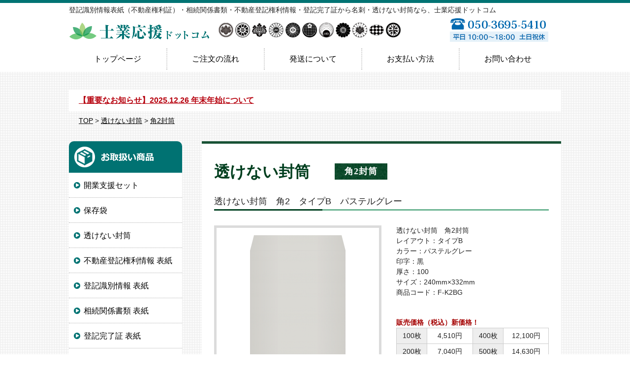

--- FILE ---
content_type: text/html; charset=UTF-8
request_url: http://shigyo-ouen.com/envelope/f-k2bg/
body_size: 11654
content:
<!DOCTYPE html>
<html dir="ltr" lang="ja" prefix="og: https://ogp.me/ns#">
<head>
<meta charset="UTF-8" />

<script src="//cdnjs.cloudflare.com/ajax/libs/respond.js/1.4.2/respond.min.js"></script>
<!--[if lt IE 9]>
<script src="http://shigyo-ouen.com/wp-content/themes/shigyo/js/html5shiv.js"></script>
<![endif]-->
<link rel="profile" href="http://gmpg.org/xfn/11" />
<meta name="viewport" content="width=device-width">
<link rel="shortcut icon" type="image/x-icon" href="http://shigyo-ouen.com/wp-content/themes/shigyo/favicon.ico" />	
<link rel="apple-touch-icon" href="http://shigyo-ouen.com/wp-content/themes/shigyo/apple-touch-icon.png" />	
<link rel="pingback" href="http://shigyo-ouen.com/xmlrpc.php" />

		<!-- All in One SEO 4.6.1.1 - aioseo.com -->
		<title>角2 タイプB パステルグレー - 士業応援ドットコム</title>
		<meta name="robots" content="max-image-preview:large" />
		<link rel="canonical" href="https://shigyo-ouen.com/envelope/f-k2bg/" />
		<meta name="generator" content="All in One SEO (AIOSEO) 4.6.1.1" />
		<meta property="og:locale" content="ja_JP" />
		<meta property="og:site_name" content="士業応援ドットコム - 登記識別情報表紙（不動産権利証）・相続関係書類・不動産登記権利情報・登記完了証から名刺・透けない封筒なら、士業応援ドットコム" />
		<meta property="og:type" content="article" />
		<meta property="og:title" content="角2 タイプB パステルグレー - 士業応援ドットコム" />
		<meta property="og:url" content="https://shigyo-ouen.com/envelope/f-k2bg/" />
		<meta property="article:published_time" content="2016-06-08T08:52:02+00:00" />
		<meta property="article:modified_time" content="2016-09-02T02:48:49+00:00" />
		<meta name="twitter:card" content="summary_large_image" />
		<meta name="twitter:title" content="角2 タイプB パステルグレー - 士業応援ドットコム" />
		<script type="application/ld+json" class="aioseo-schema">
			{"@context":"https:\/\/schema.org","@graph":[{"@type":"BreadcrumbList","@id":"https:\/\/shigyo-ouen.com\/envelope\/f-k2bg\/#breadcrumblist","itemListElement":[{"@type":"ListItem","@id":"https:\/\/shigyo-ouen.com\/#listItem","position":1,"name":"\u5bb6","item":"https:\/\/shigyo-ouen.com\/","nextItem":"https:\/\/shigyo-ouen.com\/envelope\/f-k2bg\/#listItem"},{"@type":"ListItem","@id":"https:\/\/shigyo-ouen.com\/envelope\/f-k2bg\/#listItem","position":2,"name":"\u89d22\u3000\u30bf\u30a4\u30d7B\u3000\u30d1\u30b9\u30c6\u30eb\u30b0\u30ec\u30fc","previousItem":"https:\/\/shigyo-ouen.com\/#listItem"}]},{"@type":"Organization","@id":"https:\/\/shigyo-ouen.com\/#organization","name":"\u58eb\u696d\u5fdc\u63f4\u30c9\u30c3\u30c8\u30b3\u30e0","url":"https:\/\/shigyo-ouen.com\/","contactPoint":{"@type":"ContactPoint","telephone":"+81661803100","contactType":"Customer Support"}},{"@type":"WebPage","@id":"https:\/\/shigyo-ouen.com\/envelope\/f-k2bg\/#webpage","url":"https:\/\/shigyo-ouen.com\/envelope\/f-k2bg\/","name":"\u89d22 \u30bf\u30a4\u30d7B \u30d1\u30b9\u30c6\u30eb\u30b0\u30ec\u30fc - \u58eb\u696d\u5fdc\u63f4\u30c9\u30c3\u30c8\u30b3\u30e0","inLanguage":"ja","isPartOf":{"@id":"https:\/\/shigyo-ouen.com\/#website"},"breadcrumb":{"@id":"https:\/\/shigyo-ouen.com\/envelope\/f-k2bg\/#breadcrumblist"},"datePublished":"2016-06-08T17:52:02+09:00","dateModified":"2016-09-02T11:48:49+09:00"},{"@type":"WebSite","@id":"https:\/\/shigyo-ouen.com\/#website","url":"https:\/\/shigyo-ouen.com\/","name":"\u58eb\u696d\u5fdc\u63f4\u30c9\u30c3\u30c8\u30b3\u30e0","description":"\u767b\u8a18\u8b58\u5225\u60c5\u5831\u8868\u7d19\uff08\u4e0d\u52d5\u7523\u6a29\u5229\u8a3c\uff09\u30fb\u76f8\u7d9a\u95a2\u4fc2\u66f8\u985e\u30fb\u4e0d\u52d5\u7523\u767b\u8a18\u6a29\u5229\u60c5\u5831\u30fb\u767b\u8a18\u5b8c\u4e86\u8a3c\u304b\u3089\u540d\u523a\u30fb\u900f\u3051\u306a\u3044\u5c01\u7b52\u306a\u3089\u3001\u58eb\u696d\u5fdc\u63f4\u30c9\u30c3\u30c8\u30b3\u30e0","inLanguage":"ja","publisher":{"@id":"https:\/\/shigyo-ouen.com\/#organization"}}]}
		</script>
		<!-- All in One SEO -->

<link rel='dns-prefetch' href='//www.google.com' />
<link rel='dns-prefetch' href='//ajax.googleapis.com' />
<link rel='dns-prefetch' href='//netdna.bootstrapcdn.com' />
<link rel='stylesheet' id='mw-wp-form-css' href='http://shigyo-ouen.com/wp-content/plugins/mw-wp-form/css/style.css' type='text/css' media='all' />
<link rel='stylesheet' id='wp-block-library-css' href='http://shigyo-ouen.com/wp-includes/css/dist/block-library/style.min.css' type='text/css' media='all' />
<style id='classic-theme-styles-inline-css' type='text/css'>
/*! This file is auto-generated */
.wp-block-button__link{color:#fff;background-color:#32373c;border-radius:9999px;box-shadow:none;text-decoration:none;padding:calc(.667em + 2px) calc(1.333em + 2px);font-size:1.125em}.wp-block-file__button{background:#32373c;color:#fff;text-decoration:none}
</style>
<style id='global-styles-inline-css' type='text/css'>
body{--wp--preset--color--black: #000000;--wp--preset--color--cyan-bluish-gray: #abb8c3;--wp--preset--color--white: #ffffff;--wp--preset--color--pale-pink: #f78da7;--wp--preset--color--vivid-red: #cf2e2e;--wp--preset--color--luminous-vivid-orange: #ff6900;--wp--preset--color--luminous-vivid-amber: #fcb900;--wp--preset--color--light-green-cyan: #7bdcb5;--wp--preset--color--vivid-green-cyan: #00d084;--wp--preset--color--pale-cyan-blue: #8ed1fc;--wp--preset--color--vivid-cyan-blue: #0693e3;--wp--preset--color--vivid-purple: #9b51e0;--wp--preset--gradient--vivid-cyan-blue-to-vivid-purple: linear-gradient(135deg,rgba(6,147,227,1) 0%,rgb(155,81,224) 100%);--wp--preset--gradient--light-green-cyan-to-vivid-green-cyan: linear-gradient(135deg,rgb(122,220,180) 0%,rgb(0,208,130) 100%);--wp--preset--gradient--luminous-vivid-amber-to-luminous-vivid-orange: linear-gradient(135deg,rgba(252,185,0,1) 0%,rgba(255,105,0,1) 100%);--wp--preset--gradient--luminous-vivid-orange-to-vivid-red: linear-gradient(135deg,rgba(255,105,0,1) 0%,rgb(207,46,46) 100%);--wp--preset--gradient--very-light-gray-to-cyan-bluish-gray: linear-gradient(135deg,rgb(238,238,238) 0%,rgb(169,184,195) 100%);--wp--preset--gradient--cool-to-warm-spectrum: linear-gradient(135deg,rgb(74,234,220) 0%,rgb(151,120,209) 20%,rgb(207,42,186) 40%,rgb(238,44,130) 60%,rgb(251,105,98) 80%,rgb(254,248,76) 100%);--wp--preset--gradient--blush-light-purple: linear-gradient(135deg,rgb(255,206,236) 0%,rgb(152,150,240) 100%);--wp--preset--gradient--blush-bordeaux: linear-gradient(135deg,rgb(254,205,165) 0%,rgb(254,45,45) 50%,rgb(107,0,62) 100%);--wp--preset--gradient--luminous-dusk: linear-gradient(135deg,rgb(255,203,112) 0%,rgb(199,81,192) 50%,rgb(65,88,208) 100%);--wp--preset--gradient--pale-ocean: linear-gradient(135deg,rgb(255,245,203) 0%,rgb(182,227,212) 50%,rgb(51,167,181) 100%);--wp--preset--gradient--electric-grass: linear-gradient(135deg,rgb(202,248,128) 0%,rgb(113,206,126) 100%);--wp--preset--gradient--midnight: linear-gradient(135deg,rgb(2,3,129) 0%,rgb(40,116,252) 100%);--wp--preset--font-size--small: 13px;--wp--preset--font-size--medium: 20px;--wp--preset--font-size--large: 36px;--wp--preset--font-size--x-large: 42px;--wp--preset--spacing--20: 0.44rem;--wp--preset--spacing--30: 0.67rem;--wp--preset--spacing--40: 1rem;--wp--preset--spacing--50: 1.5rem;--wp--preset--spacing--60: 2.25rem;--wp--preset--spacing--70: 3.38rem;--wp--preset--spacing--80: 5.06rem;--wp--preset--shadow--natural: 6px 6px 9px rgba(0, 0, 0, 0.2);--wp--preset--shadow--deep: 12px 12px 50px rgba(0, 0, 0, 0.4);--wp--preset--shadow--sharp: 6px 6px 0px rgba(0, 0, 0, 0.2);--wp--preset--shadow--outlined: 6px 6px 0px -3px rgba(255, 255, 255, 1), 6px 6px rgba(0, 0, 0, 1);--wp--preset--shadow--crisp: 6px 6px 0px rgba(0, 0, 0, 1);}:where(.is-layout-flex){gap: 0.5em;}:where(.is-layout-grid){gap: 0.5em;}body .is-layout-flex{display: flex;}body .is-layout-flex{flex-wrap: wrap;align-items: center;}body .is-layout-flex > *{margin: 0;}body .is-layout-grid{display: grid;}body .is-layout-grid > *{margin: 0;}:where(.wp-block-columns.is-layout-flex){gap: 2em;}:where(.wp-block-columns.is-layout-grid){gap: 2em;}:where(.wp-block-post-template.is-layout-flex){gap: 1.25em;}:where(.wp-block-post-template.is-layout-grid){gap: 1.25em;}.has-black-color{color: var(--wp--preset--color--black) !important;}.has-cyan-bluish-gray-color{color: var(--wp--preset--color--cyan-bluish-gray) !important;}.has-white-color{color: var(--wp--preset--color--white) !important;}.has-pale-pink-color{color: var(--wp--preset--color--pale-pink) !important;}.has-vivid-red-color{color: var(--wp--preset--color--vivid-red) !important;}.has-luminous-vivid-orange-color{color: var(--wp--preset--color--luminous-vivid-orange) !important;}.has-luminous-vivid-amber-color{color: var(--wp--preset--color--luminous-vivid-amber) !important;}.has-light-green-cyan-color{color: var(--wp--preset--color--light-green-cyan) !important;}.has-vivid-green-cyan-color{color: var(--wp--preset--color--vivid-green-cyan) !important;}.has-pale-cyan-blue-color{color: var(--wp--preset--color--pale-cyan-blue) !important;}.has-vivid-cyan-blue-color{color: var(--wp--preset--color--vivid-cyan-blue) !important;}.has-vivid-purple-color{color: var(--wp--preset--color--vivid-purple) !important;}.has-black-background-color{background-color: var(--wp--preset--color--black) !important;}.has-cyan-bluish-gray-background-color{background-color: var(--wp--preset--color--cyan-bluish-gray) !important;}.has-white-background-color{background-color: var(--wp--preset--color--white) !important;}.has-pale-pink-background-color{background-color: var(--wp--preset--color--pale-pink) !important;}.has-vivid-red-background-color{background-color: var(--wp--preset--color--vivid-red) !important;}.has-luminous-vivid-orange-background-color{background-color: var(--wp--preset--color--luminous-vivid-orange) !important;}.has-luminous-vivid-amber-background-color{background-color: var(--wp--preset--color--luminous-vivid-amber) !important;}.has-light-green-cyan-background-color{background-color: var(--wp--preset--color--light-green-cyan) !important;}.has-vivid-green-cyan-background-color{background-color: var(--wp--preset--color--vivid-green-cyan) !important;}.has-pale-cyan-blue-background-color{background-color: var(--wp--preset--color--pale-cyan-blue) !important;}.has-vivid-cyan-blue-background-color{background-color: var(--wp--preset--color--vivid-cyan-blue) !important;}.has-vivid-purple-background-color{background-color: var(--wp--preset--color--vivid-purple) !important;}.has-black-border-color{border-color: var(--wp--preset--color--black) !important;}.has-cyan-bluish-gray-border-color{border-color: var(--wp--preset--color--cyan-bluish-gray) !important;}.has-white-border-color{border-color: var(--wp--preset--color--white) !important;}.has-pale-pink-border-color{border-color: var(--wp--preset--color--pale-pink) !important;}.has-vivid-red-border-color{border-color: var(--wp--preset--color--vivid-red) !important;}.has-luminous-vivid-orange-border-color{border-color: var(--wp--preset--color--luminous-vivid-orange) !important;}.has-luminous-vivid-amber-border-color{border-color: var(--wp--preset--color--luminous-vivid-amber) !important;}.has-light-green-cyan-border-color{border-color: var(--wp--preset--color--light-green-cyan) !important;}.has-vivid-green-cyan-border-color{border-color: var(--wp--preset--color--vivid-green-cyan) !important;}.has-pale-cyan-blue-border-color{border-color: var(--wp--preset--color--pale-cyan-blue) !important;}.has-vivid-cyan-blue-border-color{border-color: var(--wp--preset--color--vivid-cyan-blue) !important;}.has-vivid-purple-border-color{border-color: var(--wp--preset--color--vivid-purple) !important;}.has-vivid-cyan-blue-to-vivid-purple-gradient-background{background: var(--wp--preset--gradient--vivid-cyan-blue-to-vivid-purple) !important;}.has-light-green-cyan-to-vivid-green-cyan-gradient-background{background: var(--wp--preset--gradient--light-green-cyan-to-vivid-green-cyan) !important;}.has-luminous-vivid-amber-to-luminous-vivid-orange-gradient-background{background: var(--wp--preset--gradient--luminous-vivid-amber-to-luminous-vivid-orange) !important;}.has-luminous-vivid-orange-to-vivid-red-gradient-background{background: var(--wp--preset--gradient--luminous-vivid-orange-to-vivid-red) !important;}.has-very-light-gray-to-cyan-bluish-gray-gradient-background{background: var(--wp--preset--gradient--very-light-gray-to-cyan-bluish-gray) !important;}.has-cool-to-warm-spectrum-gradient-background{background: var(--wp--preset--gradient--cool-to-warm-spectrum) !important;}.has-blush-light-purple-gradient-background{background: var(--wp--preset--gradient--blush-light-purple) !important;}.has-blush-bordeaux-gradient-background{background: var(--wp--preset--gradient--blush-bordeaux) !important;}.has-luminous-dusk-gradient-background{background: var(--wp--preset--gradient--luminous-dusk) !important;}.has-pale-ocean-gradient-background{background: var(--wp--preset--gradient--pale-ocean) !important;}.has-electric-grass-gradient-background{background: var(--wp--preset--gradient--electric-grass) !important;}.has-midnight-gradient-background{background: var(--wp--preset--gradient--midnight) !important;}.has-small-font-size{font-size: var(--wp--preset--font-size--small) !important;}.has-medium-font-size{font-size: var(--wp--preset--font-size--medium) !important;}.has-large-font-size{font-size: var(--wp--preset--font-size--large) !important;}.has-x-large-font-size{font-size: var(--wp--preset--font-size--x-large) !important;}
.wp-block-navigation a:where(:not(.wp-element-button)){color: inherit;}
:where(.wp-block-post-template.is-layout-flex){gap: 1.25em;}:where(.wp-block-post-template.is-layout-grid){gap: 1.25em;}
:where(.wp-block-columns.is-layout-flex){gap: 2em;}:where(.wp-block-columns.is-layout-grid){gap: 2em;}
.wp-block-pullquote{font-size: 1.5em;line-height: 1.6;}
</style>
<link rel='stylesheet' id='responsive-lightbox-prettyphoto-css' href='http://shigyo-ouen.com/wp-content/plugins/responsive-lightbox/assets/prettyphoto/prettyPhoto.min.css' type='text/css' media='all' />
<link rel='stylesheet' id='font-awesome-css' href='//netdna.bootstrapcdn.com/font-awesome/4.1.0/css/font-awesome.css' type='text/css' media='screen' />
<link rel='stylesheet' id='main_css-css' href='http://shigyo-ouen.com/wp-content/themes/shigyo/css/main.css?v=20241230&#038;ver=6.5.7' type='text/css' media='all' />
<link rel='stylesheet' id='style_css-css' href='http://shigyo-ouen.com/wp-content/themes/shigyo/style.css' type='text/css' media='all' />
<script type="text/javascript" src="//www.google.com/jsapi" id="jsapi-js"></script>
<script type="text/javascript" src="//ajax.googleapis.com/ajax/libs/jquery/2.0.3/jquery.min.js" id="jquery-js"></script>
<script type="text/javascript" src="http://shigyo-ouen.com/wp-content/plugins/responsive-lightbox/assets/infinitescroll/infinite-scroll.pkgd.min.js" id="responsive-lightbox-infinite-scroll-js"></script>
<script type="text/javascript" src="http://shigyo-ouen.com/wp-content/themes/shigyo/js/jquery.jpostal.js" id="jpostal-js"></script>
<link rel="https://api.w.org/" href="https://shigyo-ouen.com/wp-json/" /><link rel="EditURI" type="application/rsd+xml" title="RSD" href="https://shigyo-ouen.com/xmlrpc.php?rsd" />
<meta name="generator" content="WordPress 6.5.7" />
<link rel='shortlink' href='https://shigyo-ouen.com/?p=318' />
<link rel="alternate" type="application/json+oembed" href="https://shigyo-ouen.com/wp-json/oembed/1.0/embed?url=https%3A%2F%2Fshigyo-ouen.com%2Fenvelope%2Ff-k2bg%2F" />
<link rel="alternate" type="text/xml+oembed" href="https://shigyo-ouen.com/wp-json/oembed/1.0/embed?url=https%3A%2F%2Fshigyo-ouen.com%2Fenvelope%2Ff-k2bg%2F&#038;format=xml" />

<style>
.scroll-back-to-top-wrapper {
    position: fixed;
	opacity: 0;
	visibility: hidden;
	overflow: hidden;
	text-align: center;
	z-index: 99999999;
    background-color: #777777;
	color: #eeeeee;
	width: 50px;
	height: 48px;
	line-height: 48px;
	right: 10px;
	bottom: 55px;
	padding-top: 2px;
	border-top-left-radius: 10px;
	border-top-right-radius: 10px;
	border-bottom-right-radius: 10px;
	border-bottom-left-radius: 10px;
	-webkit-transition: all 0.5s ease-in-out;
	-moz-transition: all 0.5s ease-in-out;
	-ms-transition: all 0.5s ease-in-out;
	-o-transition: all 0.5s ease-in-out;
	transition: all 0.5s ease-in-out;
}
.scroll-back-to-top-wrapper:hover {
	background-color: #888888;
  color: #eeeeee;
}
.scroll-back-to-top-wrapper.show {
    visibility:visible;
    cursor:pointer;
	opacity: 0.7;
}
.scroll-back-to-top-wrapper i.fa {
	line-height: inherit;
}
.scroll-back-to-top-wrapper .fa-lg {
	vertical-align: 0;
}
</style></head>

<body class="envelope-template-default single single-envelope postid-318">

<div class="inner">

<header>
  <div id="header_inner">
    <h1>登記識別情報表紙（不動産権利証）・相続関係書類・不動産登記権利情報・登記完了証から名刺・透けない封筒なら、士業応援ドットコム</h1>
    <div class="clearfix">
      <div class="logo">
      <a href="http://shigyo-ouen.com/"><img src="http://shigyo-ouen.com/wp-content/themes/shigyo/images/header_logo.png" alt="士業応援ドットコム" /></a>
      <span class="mark">
        <img src="http://shigyo-ouen.com/wp-content/themes/shigyo/images/mark01.png" alt="司法書士" />
        <img src="http://shigyo-ouen.com/wp-content/themes/shigyo/images/mark02.png" alt="行政書士" />
        <img src="http://shigyo-ouen.com/wp-content/themes/shigyo/images/mark03.png" alt="土地家屋調査士" />
        <img src="http://shigyo-ouen.com/wp-content/themes/shigyo/images/mark04.png" alt="社会保険労務士" />
        <img src="http://shigyo-ouen.com/wp-content/themes/shigyo/images/mark-bengo.png" alt="弁護士" />
        <img src="http://shigyo-ouen.com/wp-content/themes/shigyo/images/mark-zeiri.png" alt="税理士" />
        <img src="http://shigyo-ouen.com/wp-content/themes/shigyo/images/mark-fudosan.png" alt="不動産鑑定士" />
        <img src="http://shigyo-ouen.com/wp-content/themes/shigyo/images/mark-kaiji.png" alt="海事代理士" />
        <img src="http://shigyo-ouen.com/wp-content/themes/shigyo/images/mark-benri.png" alt="弁理士" />
        <img src="http://shigyo-ouen.com/wp-content/themes/shigyo/images/mark-kaikei.png" alt="公認会計士" />
        <img src="http://shigyo-ouen.com/wp-content/themes/shigyo/images/mark-shindan.png" alt="中小企業診断士" />
      </span>
      </div>
      <div class="tel_wrap">
		<!-- <a class="point_link" href="http://shigyo-ouen.com/entry_members-2/"><img class="point-card" src="http://shigyo-ouen.com/wp-content/themes/shigyo/images/top_pointcrad_s.png" /></a> -->
		<img src="http://shigyo-ouen.com/wp-content/themes/shigyo/images/header_tel.png?v=20241230" /></div>
    </div>
    <div id="head_navi">
      <div id="menu-box" class="clearfix">
        <div id="toggle"><a href="#">menu</a></div>
        <ul id="menu">
          <li><a href="http://shigyo-ouen.com/">トップページ</a></li>
      <li><a href="http://shigyo-ouen.com/howto/">ご注文の流れ</a></li>
      <li><a href="http://shigyo-ouen.com/forward/">発送について</a></li>
      <li><a href="http://shigyo-ouen.com/payment/">お支払い方法</a></li>
      <li><a href="http://shigyo-ouen.com/contact/">お問い合わせ</a></li>    </ul>
        
<script>
//グローバルメニュー
$(function(){
  $("#toggle").click(function(){
    $("#menu").slideToggle();
    return false;
  });
  $(window).resize(function(){
    var win = $(window).width();
    var p = 748;
    if(win > p){
      $("#menu").show();
    } else {
      $("#menu").hide();
    }
  });
});
</script> 
      </div>
    </div>
<!--
<div style="padding: 0.2em 4em; color: #FF3333; background-color:#ffe6e6;  margin: 0 auto; line-height: 1.3;border: solid 1px #ff3333;">
<p><b>【お盆期間の営業について】</b><br>
いつもご利用を頂きまして、ありがとうございます。<br>
当社は、お盆期間中も通常のカレンダー通り営業致します。名刺と各種表紙は通常通りの発送を予定しております。<br>
※保存袋・封筒印刷は、協力工場が夏季休暇（2025年8月13日～8月17日）になるため、発送までにお時間を頂く場合がございます。予めご了承ください。
</p>
</div>
-->

  </div>
  <!--　★　header_innerおわり　★　--> 
</header>
<!--　★　headerおわり　★　-->
 

<div id="wrapper">
  	  
	  <div style="background: #FFF;padding: 0.5rem 1rem;font-weight: bold;margin-top: 0.5rem;">
		  <a href="https://shigyo-ouen.com/2025-12-26-%e5%b9%b4%e6%9c%ab%e5%b9%b4%e5%a7%8b%e3%81%ab%e3%81%a4%e3%81%84%e3%81%a6/" target="_blank" style=" color: #b6000d !important;">【重要なお知らせ】2025.12.26 年末年始について</a>
	  </div>
	<!--
	  <div style="background: #FFF;padding: 0.5rem 1rem;font-weight: bold;margin-top: 0.5rem;">
		  <a href="https://shigyo-ouen.com/2025-12-04-%e9%85%8d%e9%80%81%e9%81%85%e5%bb%b6%e3%81%ab%e3%81%a4%e3%81%84%e3%81%a6/" target="_blank" style=" color: #b6000d !important;">2025.12.04 配送遅延について</a>
	  </div>
-->
		  

	
    <!-- カスタム投稿 表紙 または 封筒 または 名刺 -->
	    	<!-- カスタム投稿 それ以外のページ -->

				<p class="topicpath"><a href="http://shigyo-ouen.com/">TOP</a>
		 > <a href="http://shigyo-ouen.com/envelope/">透けない封筒</a> > <a href="http://shigyo-ouen.com/envelope_cat/f_k2/">角2封筒</a></p>

	
	    
  <div id="contents" class="cfx">
<div class="clearfix">
  <div id="mainbox">
    <h1>透けない封筒<span>角2封筒</span></h1>

    
            
      <section class="entry">
        <h2>透けない封筒　角2　タイプB　パステルグレー</h2>
		<div class="entry-content">    



 
	<div class="clearfix">
	  <div class="leftArea">
		<div class="thumb">
            <a href="https://shigyo-ouen.com/wp-content/uploads/f-k2bg-1.png" rel="lightbox"><img src="https://shigyo-ouen.com/wp-content/uploads/f-k2bg-1-194x300.png" width="194" height="300" alt="角2　タイプB　パステルグレー" title="f-k2bg"></a>
		</div>
        <p class="zoom"><a href="https://shigyo-ouen.com/wp-content/uploads/f-k2bg-1.png" rel="lightbox">拡大画像を見る</a></p>
	  </div>


	  <div class="rightArea">
		<ul>
		  <li>透けない封筒　角2封筒</li>
		  <li>レイアウト：タイプB</li>
		  <li>カラー：パステルグレー</li>
		  <li>印字：黒</li>
		  <li>厚さ：100</li>
		  <li>サイズ：240mm×332mm</li>
		  <li>商品コード：F-K2BG</li>
		</ul>

<strong>販売価格（税込）新価格！</strong>
<table>
  <tr>
    <th>100枚</th>
    <td>4,510円</td>
    <th>400枚</th>
    <td>12,100円</td>
  </tr>
  <tr>
    <th>200枚</th>
    <td>7,040円</td>
    <th>500枚</th>
    <td>14,630円</td>
  </tr>
  <tr>
    <th>300枚</th>
    <td>9,570円</td>
    <th>1,000枚</th>
    <td>27,280円</td>
  </tr>
</table>



<p class="small">※ご覧のモニターやブラウザ環境によって、商品の色味が実物と異なって見える場合がございます。</p>

	  </div>
	</div>

<div class="form-order">       
<div id="mw_wp_form_mw-wp-form-254" class="mw_wp_form mw_wp_form_input  ">
					<form method="post" action="" enctype="multipart/form-data"><h3>ご注文フォーム</h3>
<p>下記のフォームに必要事項を入力してください。</p>
<table>
  <tr>
    <th>ご注文商品</th>
    <td class="nobdr code"><span id="order">
<input type="hidden" name="order" value="F-K2BG　透けない封筒　角2　タイプB　パステルグレー" />
</span>

<input type="text" name="orderview" id="orderview" size="70" value="" />
</td>
  </tr>
  <tr>
    <th>数量<span>必須</span></th>
    <td class="num hankaku">
<input type="text" name="num" size="10" value="" />
 枚</td>
  </tr>
  <tr>
    <th>マーク<span>必須</span></th>
    <td class="mark">	<span class="mwform-radio-field vertical-item">
		<label for="mark-1">
			<input type="radio" name="mark" value="司法書士" id="mark-1" />
			<span class="mwform-radio-field-text">司法書士</span>
		</label>
	</span>
	<span class="mwform-radio-field vertical-item">
		<label for="mark-2">
			<input type="radio" name="mark" value="行政書士" id="mark-2" />
			<span class="mwform-radio-field-text">行政書士</span>
		</label>
	</span>
	<span class="mwform-radio-field vertical-item">
		<label for="mark-3">
			<input type="radio" name="mark" value="土地家屋調査士" id="mark-3" />
			<span class="mwform-radio-field-text">土地家屋調査士</span>
		</label>
	</span>
	<span class="mwform-radio-field vertical-item">
		<label for="mark-4">
			<input type="radio" name="mark" value="社会保険労務士" id="mark-4" />
			<span class="mwform-radio-field-text">社会保険労務士</span>
		</label>
	</span>
	<span class="mwform-radio-field vertical-item">
		<label for="mark-5">
			<input type="radio" name="mark" value="弁護士" id="mark-5" />
			<span class="mwform-radio-field-text">弁護士</span>
		</label>
	</span>
	<span class="mwform-radio-field vertical-item">
		<label for="mark-6">
			<input type="radio" name="mark" value="税理士" id="mark-6" />
			<span class="mwform-radio-field-text">税理士</span>
		</label>
	</span>
	<span class="mwform-radio-field vertical-item">
		<label for="mark-7">
			<input type="radio" name="mark" value="不動産鑑定士" id="mark-7" />
			<span class="mwform-radio-field-text">不動産鑑定士</span>
		</label>
	</span>
	<span class="mwform-radio-field vertical-item">
		<label for="mark-8">
			<input type="radio" name="mark" value="海事代理士" id="mark-8" />
			<span class="mwform-radio-field-text">海事代理士</span>
		</label>
	</span>
	<span class="mwform-radio-field vertical-item">
		<label for="mark-9">
			<input type="radio" name="mark" value="弁理士" id="mark-9" />
			<span class="mwform-radio-field-text">弁理士</span>
		</label>
	</span>
	<span class="mwform-radio-field vertical-item">
		<label for="mark-10">
			<input type="radio" name="mark" value="公認会計士" id="mark-10" />
			<span class="mwform-radio-field-text">公認会計士</span>
		</label>
	</span>
	<span class="mwform-radio-field vertical-item">
		<label for="mark-11">
			<input type="radio" name="mark" value="中小企業診断士" id="mark-11" />
			<span class="mwform-radio-field-text">中小企業診断士</span>
		</label>
	</span>
	<span class="mwform-radio-field vertical-item">
		<label for="mark-12">
			<input type="radio" name="mark" value="なし" id="mark-12" />
			<span class="mwform-radio-field-text">なし</span>
		</label>
	</span>

<input type="hidden" name="__children[mark][]" value="{&quot;\u53f8\u6cd5\u66f8\u58eb&quot;:&quot;\u53f8\u6cd5\u66f8\u58eb&quot;,&quot;\u884c\u653f\u66f8\u58eb&quot;:&quot;\u884c\u653f\u66f8\u58eb&quot;,&quot;\u571f\u5730\u5bb6\u5c4b\u8abf\u67fb\u58eb&quot;:&quot;\u571f\u5730\u5bb6\u5c4b\u8abf\u67fb\u58eb&quot;,&quot;\u793e\u4f1a\u4fdd\u967a\u52b4\u52d9\u58eb&quot;:&quot;\u793e\u4f1a\u4fdd\u967a\u52b4\u52d9\u58eb&quot;,&quot;\u5f01\u8b77\u58eb&quot;:&quot;\u5f01\u8b77\u58eb&quot;,&quot;\u7a0e\u7406\u58eb&quot;:&quot;\u7a0e\u7406\u58eb&quot;,&quot;\u4e0d\u52d5\u7523\u9451\u5b9a\u58eb&quot;:&quot;\u4e0d\u52d5\u7523\u9451\u5b9a\u58eb&quot;,&quot;\u6d77\u4e8b\u4ee3\u7406\u58eb&quot;:&quot;\u6d77\u4e8b\u4ee3\u7406\u58eb&quot;,&quot;\u5f01\u7406\u58eb&quot;:&quot;\u5f01\u7406\u58eb&quot;,&quot;\u516c\u8a8d\u4f1a\u8a08\u58eb&quot;:&quot;\u516c\u8a8d\u4f1a\u8a08\u58eb&quot;,&quot;\u4e2d\u5c0f\u4f01\u696d\u8a3a\u65ad\u58eb&quot;:&quot;\u4e2d\u5c0f\u4f01\u696d\u8a3a\u65ad\u58eb&quot;,&quot;\u306a\u3057&quot;:&quot;\u306a\u3057&quot;}" />
</td>
  </tr>

<tr>
<th>デザイン<span>必須</span></th>
<td>
<select name="design" >
			<option value="" selected='selected'>
			選択してください		</option>
			<option value="新規作成" >
			新規作成		</option>
			<option value="過去注文から一部のみ変更" >
			過去注文から一部のみ変更		</option>
			<option value="過去注文から変更なし" >
			過去注文から変更なし		</option>
	</select>
</td>
</tr>
  <tr>
    <th>お受渡し方法<span>必須</span></th>
    <td>	<span class="mwform-radio-field horizontal-item">
		<label >
			<input type="radio" name="delivery" value="発送　1100円" checked='checked' />
			<span class="mwform-radio-field-text">発送　1100円</span>
		</label>
	</span>
	<span class="mwform-radio-field horizontal-item">
		<label >
			<input type="radio" name="delivery" value="来店受取　無料" />
			<span class="mwform-radio-field-text">来店受取　無料</span>
		</label>
	</span>

<input type="hidden" name="__children[delivery][]" value="{&quot;\u767a\u9001\u30001100\u5186&quot;:&quot;\u767a\u9001\u30001100\u5186&quot;,&quot;\u6765\u5e97\u53d7\u53d6\u3000\u7121\u6599&quot;:&quot;\u6765\u5e97\u53d7\u53d6\u3000\u7121\u6599&quot;}" />
<br>沖縄・北海道・離島は別途お見積もりさせていただきます。</td>
  </tr>
</table>

<h4>ご注文者様情報</h4>
<table>
  <tr>
    <th>事務所名<span>必須</span></th>
    <td>
<input type="text" name="office" size="40" value="" />
</td>
  </tr>
  <tr>
    <th>お名前<span>必須</span></th>
    <td>
<input type="text" name="お名前" size="40" value="" />
</td>
  </tr>
  <tr>
    <th>ふりがな<span>必須</span></th>
    <td>
<input type="text" name="furigana" size="40" value="" />
</td>
  </tr>
  <tr>
    <th>郵便番号<span>必須</span></th>
    <td class="hankaku">
<input type="text" name="zipcode" id="zipcode" size="20" value="" />
 例）123-1234</td>
  </tr>
  <tr>
    <th>住所<span>必須</span></th>
    <td>
<input type="text" name="address1" id="address1" size="40" value="" />

    
<input type="text" name="address2" id="address2" size="40" value="" placeholder="建物名（任意）" />
</td>
  </tr>
  <tr>
    <th>電話番号<span>必須</span></th>
    <td class="hankaku">
<input type="text" name="tel" size="40" value="" />
</td>
  </tr>
  <tr>
    <th>携帯番号</th>
    <td class="hankaku">
<input type="text" name="mobile" size="40" value="" />

<br>印刷物に携帯番号を記載する場合は、ご入力ください。</td>
  </tr>
  <tr>
    <th>FAX番号</th>
    <td>
<input type="text" name="fax" size="40" value="" />
</td>
  </tr>
  <tr>
    <th>メールアドレス<br>（記載用）</th>
    <td class="hankaku">
<input type="email" name="mail2" size="40" value="" data-conv-half-alphanumeric="true"/>

<br>印刷物にメールアドレスを記載する場合は、ご入力ください。</td>
  </tr>
  <tr>
    <th>メールアドレス<span>必須</span><br>（連絡用）</th>
    <td class="hankaku">
<input type="email" name="mail" size="40" value="" data-conv-half-alphanumeric="true"/>

<br>当社からの校正やご請求などをご連絡させていただくメールアドレスです。</td>
  </tr>
  <tr>
  <th>クーポンコード</th>
  <td>
<input type="text" name="coupon" size="40" value="" />
</td>
  </tr>
  <tr>
    <th>その他封筒に<br>記載する情報・要望など</th>
    <td>
<textarea name="other" cols="50" rows="5" ></textarea>

    <p class="txtsmall">例）直通番号：***-****-****<br>
    　　URL：http://*******.co.jp/<br>
    　　名前部分を太めの明朝体に</p></td>
  </tr>
  <tr>
    <th>その他連絡事項</th>
    <td>
<textarea name="other2" cols="50" rows="5" placeholder="何かあればご記入ください。"></textarea>
</td>
  </tr>
  <tr>
    <th>アンケート</th>
    <td><p>当サイトをお知りになったきっかけは？</p>

	<span class="mwform-checkbox-field horizontal-item">
		<label >
			<input type="checkbox" name="アンケート[data][]" value="検索サイト" />
			<span class="mwform-checkbox-field-text">検索サイト</span>
		</label>
	</span>
	<span class="mwform-checkbox-field horizontal-item">
		<label >
			<input type="checkbox" name="アンケート[data][]" value="広告・チラシ" />
			<span class="mwform-checkbox-field-text">広告・チラシ</span>
		</label>
	</span>
	<span class="mwform-checkbox-field horizontal-item">
		<label >
			<input type="checkbox" name="アンケート[data][]" value="FAX" />
			<span class="mwform-checkbox-field-text">FAX</span>
		</label>
	</span>
	<span class="mwform-checkbox-field horizontal-item">
		<label >
			<input type="checkbox" name="アンケート[data][]" value="インターネット広告" />
			<span class="mwform-checkbox-field-text">インターネット広告</span>
		</label>
	</span>
	<span class="mwform-checkbox-field horizontal-item">
		<label >
			<input type="checkbox" name="アンケート[data][]" value="facebook" />
			<span class="mwform-checkbox-field-text">facebook</span>
		</label>
	</span>
	<span class="mwform-checkbox-field horizontal-item">
		<label >
			<input type="checkbox" name="アンケート[data][]" value="Instagram" />
			<span class="mwform-checkbox-field-text">Instagram</span>
		</label>
	</span>
	<span class="mwform-checkbox-field horizontal-item">
		<label >
			<input type="checkbox" name="アンケート[data][]" value="twitter" />
			<span class="mwform-checkbox-field-text">twitter</span>
		</label>
	</span>
	<span class="mwform-checkbox-field horizontal-item">
		<label >
			<input type="checkbox" name="アンケート[data][]" value="他のwebサイト" />
			<span class="mwform-checkbox-field-text">他のwebサイト</span>
		</label>
	</span>
	<span class="mwform-checkbox-field horizontal-item">
		<label >
			<input type="checkbox" name="アンケート[data][]" value="知人の紹介" />
			<span class="mwform-checkbox-field-text">知人の紹介</span>
		</label>
	</span>
	<span class="mwform-checkbox-field horizontal-item">
		<label >
			<input type="checkbox" name="アンケート[data][]" value="既に購入したことがある" />
			<span class="mwform-checkbox-field-text">既に購入したことがある</span>
		</label>
	</span>
	<span class="mwform-checkbox-field horizontal-item">
		<label >
			<input type="checkbox" name="アンケート[data][]" value="その他" />
			<span class="mwform-checkbox-field-text">その他</span>
		</label>
	</span>

<input type="hidden" name="アンケート[separator]" value="," />

<input type="hidden" name="__children[アンケート][]" value="{&quot;\u691c\u7d22\u30b5\u30a4\u30c8&quot;:&quot;\u691c\u7d22\u30b5\u30a4\u30c8&quot;,&quot;\u5e83\u544a\u30fb\u30c1\u30e9\u30b7&quot;:&quot;\u5e83\u544a\u30fb\u30c1\u30e9\u30b7&quot;,&quot;FAX&quot;:&quot;FAX&quot;,&quot;\u30a4\u30f3\u30bf\u30fc\u30cd\u30c3\u30c8\u5e83\u544a&quot;:&quot;\u30a4\u30f3\u30bf\u30fc\u30cd\u30c3\u30c8\u5e83\u544a&quot;,&quot;facebook&quot;:&quot;facebook&quot;,&quot;Instagram&quot;:&quot;Instagram&quot;,&quot;twitter&quot;:&quot;twitter&quot;,&quot;\u4ed6\u306eweb\u30b5\u30a4\u30c8&quot;:&quot;\u4ed6\u306eweb\u30b5\u30a4\u30c8&quot;,&quot;\u77e5\u4eba\u306e\u7d39\u4ecb&quot;:&quot;\u77e5\u4eba\u306e\u7d39\u4ecb&quot;,&quot;\u65e2\u306b\u8cfc\u5165\u3057\u305f\u3053\u3068\u304c\u3042\u308b&quot;:&quot;\u65e2\u306b\u8cfc\u5165\u3057\u305f\u3053\u3068\u304c\u3042\u308b&quot;,&quot;\u305d\u306e\u4ed6&quot;:&quot;\u305d\u306e\u4ed6&quot;}" />
<br>
その他とお答えの方 
<input type="text" name="enqその他" size="30" value="" />
</td>
  </tr>
</table>

<h4>お支払い</h4>
<table>
  <tr>
  <th>お支払い方法</th>
  <td>
<select name="payment" >
			<option value="銀行振込" >
			銀行振込		</option>
			<option value="カード決済" >
			カード決済		</option>
	</select>

<input type="hidden" name="__children[payment][]" value="{&quot;\u9280\u884c\u632f\u8fbc&quot;:&quot;\u9280\u884c\u632f\u8fbc&quot;,&quot;\u30ab\u30fc\u30c9\u6c7a\u6e08&quot;:&quot;\u30ab\u30fc\u30c9\u6c7a\u6e08&quot;}" />
<br>※カード決済は、税込5,000円以上のみ</td>
  </tr>
</table>

<h4>お届け先（ご注文者様と異なる場合はご記入ください）</h4>
<table>
  <tr>
    <th>事務所名</th>
    <td>
<input type="text" name="send_office" size="40" value="" />
</td>
  </tr>
  <tr>
    <th>お名前</th>
    <td>
<input type="text" name="send_name" size="40" value="" />
</td>
  </tr>
  <tr>
    <th>郵便番号</th>
    <td class="hankaku">
<input type="text" name="send_zipcode" id="send_zipcode" size="20" value="" />
</td>
  </tr>
  <tr>
    <th>住所</th>
    <td>
<input type="text" name="send_address1" id="send_address1" size="40" value="" />

    
<input type="text" name="send_address2" size="40" value="" />
</td>
  </tr>
  <tr>
    <th>電話番号</th>
    <td class="hankaku">
<input type="text" name="send_tel" size="40" value="" />
</td>
  </tr>
</table>

<p style="padding:0.5rem 1rem;border:1px solid #ff8181;border-radius:5px;background-color: #ffefef;color: #b92b2b">発送の目安：校正確定＋入金確認後、３～５営業日（協力工場からの直送）</p>

<p class="form_btn">　
<input type="submit" name="submitConfirm" value="確認する" />
　</p><input type="hidden" name="mw-wp-form-form-id" value="254" /><input type="hidden" name="mw_wp_form_token" value="da74327287cda78dbe18e6e6e8e93e0d751c72741830b08338931b0925261383" /></form>
				<!-- end .mw_wp_form --></div></div>

        </div>
      </section>
    
        
        <nav class="navPage">
        <ul>
            <li class="prev"><a href="https://shigyo-ouen.com/envelope/f-k2bgn/" rel="prev"><<角2　タイプB　パステルグリーン</a></li>
            <li class="next"><a href="https://shigyo-ouen.com/envelope/f-k2bc/" rel="next">角2　タイプB　パステルクリーム>></a></li>
        </ul>
    </nav><!--end of .navPage-->
    
 
   
  </div>
  <!--　★　mainboxおわり　★　-->

<!--	 -->


    <div id="sidebox">
    <h2><img src="http://shigyo-ouen.com/wp-content/themes/shigyo/images/side01.png" /></h2>

    <ul class="sidenavi">
      <li><a href="http://shigyo-ouen.com/kaigyoset/">開業支援セット</a></li>
      <li><a href="http://shigyo-ouen.com/bag/">保存袋</a></li>
      <li><a href="https://shigyo-ouen.com/envelope/">
        透けない封筒</a>
      </li>
      <li><a href="https://shigyo-ouen.com/front_cover03/">
        不動産登記権利情報 表紙</a>
      </li>
      <li><a href="https://shigyo-ouen.com/front_cover/">
        登記識別情報 表紙</a>
      </li>
      <li><a href="https://shigyo-ouen.com/front_cover02/">
        相続関係書類 表紙</a>
      </li>
      <li><a href="https://shigyo-ouen.com/front_cover04/">
        登記完了証 表紙</a>
      </li>
      <li><a href="https://shigyo-ouen.com/greeting/">
        挨拶状</a>
      </li>
      <li><a href="https://shigyo-ouen.com/name_card/">
        名刺</a>
      </li>
    </ul>

    <h2><img src="http://shigyo-ouen.com/wp-content/themes/shigyo/images/side02.png" /></h2>
    <ul class="sidenavi">
      <li><a href="http://shigyo-ouen.com/">トップページ</a></li>
      <li><a href="http://shigyo-ouen.com/howto/">ご注文の流れ</a></li>
      <li><a href="http://shigyo-ouen.com/forward/">発送について</a></li>
      <li><a href="http://shigyo-ouen.com/payment/">お支払い方法</a></li>
      <li><a href="http://shigyo-ouen.com/contact/">お問い合わせ</a></li>
      <li><a href="http://shigyo-ouen.com/law/">特定商取引法</a></li>
<!--       <li><a href="http://shigyo-ouen.com/entry_members/">角2　タイプB　パステルグレー</a></li> -->
    </ul>
    <p class="sideltel1"><img src="http://shigyo-ouen.com/wp-content/themes/shigyo/images/sidetel1.png" /></p>
    <p class="sideltel2"><a href="tel:0669445991"><img src="http://shigyo-ouen.com/wp-content/themes/shigyo/images/sidetel2.png?v=20241230" /></a></p>
	<p class="sideltel1"><a href="http://shigyo-ouen.com/shigyo-hp/"><img src="http://shigyo-ouen.com/wp-content/themes/shigyo/images/shigyo-hp/pcbnr.jpg" /></a></p>
	<p class="sideltel2 spbnr"><a href="http://shigyo-ouen.com/shigyo-hp/"><img src="http://shigyo-ouen.com/wp-content/themes/shigyo/images/shigyo-hp/spbnr.jpg" /></a></p>	
    <ul class="bnr">
    <!--<li><a href="http://dct.ne.jp/web/" target="_blank"><img src="http://shigyo-ouen.com/wp-content/themes/shigyo/images/web_bnr.jpg" /></a></li>
    <li><a href="http://decomeishi.com/" target="_blank"><img src="http://shigyo-ouen.com/wp-content/themes/shigyo/images/deco_bnr.jpg" /></a></li>-->
    </ul>
  </div>

  <!--　★　sideboxおわり　★　-->
</div>  <!-- /#contents --></div>
</div>
<!--　★　wrapperおわり　★　-->

<footer>
  <p>©2015　株式会社GO FOR IT</p>
</footer>

<!-- /.inner--></div>
<!-- </div> -->
<div class="scroll-back-to-top-wrapper">
	<span class="scroll-back-to-top-inner">
					<i class="fa fa-2x fa-arrow-circle-up"></i>
			</span>
</div><script type="text/javascript" src="http://shigyo-ouen.com/wp-content/plugins/mw-wp-form/js/form.js" id="mw-wp-form-js"></script>
<script type="text/javascript" src="http://shigyo-ouen.com/wp-includes/js/comment-reply.min.js" id="comment-reply-js" async="async" data-wp-strategy="async"></script>
<script type="text/javascript" src="http://shigyo-ouen.com/wp-content/plugins/responsive-lightbox/assets/prettyphoto/jquery.prettyPhoto.min.js" id="responsive-lightbox-prettyphoto-js"></script>
<script type="text/javascript" src="http://shigyo-ouen.com/wp-includes/js/underscore.min.js" id="underscore-js"></script>
<script type="text/javascript" id="responsive-lightbox-js-before">
/* <![CDATA[ */
var rlArgs = {"script":"prettyphoto","selector":"lightbox","customEvents":"","activeGalleries":true,"animationSpeed":"normal","slideshow":false,"slideshowDelay":5000,"slideshowAutoplay":false,"opacity":"0.75","showTitle":true,"allowResize":true,"allowExpand":true,"width":1080,"height":720,"separator":"\/","theme":"pp_default","horizontalPadding":20,"hideFlash":false,"wmode":"opaque","videoAutoplay":false,"modal":false,"deeplinking":false,"overlayGallery":true,"keyboardShortcuts":true,"social":false,"woocommerce_gallery":false,"ajaxurl":"https:\/\/shigyo-ouen.com\/wp-admin\/admin-ajax.php","nonce":"ff770e9bad","preview":false,"postId":318,"scriptExtension":false};
/* ]]> */
</script>
<script type="text/javascript" src="http://shigyo-ouen.com/wp-content/plugins/responsive-lightbox/js/front.js" id="responsive-lightbox-js"></script>
<script type="text/javascript" id="scroll-back-to-top-js-extra">
/* <![CDATA[ */
var scrollBackToTop = {"scrollDuration":"500","fadeDuration":"0.5"};
/* ]]> */
</script>
<script type="text/javascript" src="http://shigyo-ouen.com/wp-content/plugins/scroll-back-to-top/assets/js/scroll-back-to-top.js" id="scroll-back-to-top-js"></script>
<script type="text/javascript" src="http://shigyo-ouen.com/wp-content/themes/shigyo/js/order.js" id="order_js-js"></script>
</body>
</html>

--- FILE ---
content_type: text/css
request_url: http://shigyo-ouen.com/wp-content/themes/shigyo/css/main.css?v=20241230&ver=6.5.7
body_size: 10204
content:
@charset "UTF-8";
/* 一括で全ての要素の余白をゼロに指定 */
* {
	padding: 0;
	margin: 0;
	box-sizing: border-box;
}
dl, dt, dd, ul, ol, li {
	list-style: none;
}
img {
	max-width: 100%;
	height: auto;
	width /***/: auto;
	border: 0 none;
	vertical-align: middle;
}

a:link {
	color: #000000;
}
a:visited {
	color: #000000;
}
a:hover {
	color: #2790B0;
}
.clearboth {
	clear: both;
}
.clearleft {
	clear: left;
}
.clearright {
	clear: right;
}
.center {
	text-align: center;
}
.right {
	text-align: right;
}
.clearfix:after {
	content: ".";  /* 新しいコンテンツ */
	display: block;
	clear: both;
	height: 0;
	visibility: hidden; /* 非表示に */
}
.clearfix {
	min-height: 1px;
}
* html .clearfix {
	height: 1px;/*\*//*/
	height: auto;
	overflow: hidden;
	/**/
}
.inner ul:after {
	content: "";
	display: block;
	clear: both;
}


/* body 
------------------------------------------------------------ */

body {
	font-size: 16px;
	line-height: 1.8em;
	color: #222;
	font-family: "ヒラギノ角ゴ Pro W3", "Hiragino Kaku Gothic Pro", "メイリオ", Meiryo, Osaka, "ＭＳ Ｐゴシック", "MS PGothic", sans-serif;
	background: url(../images/bg_check.png);
}



/* ヘッダー
------------------------------------------------------------ */

header {
	border-top: solid 6px #007373;
	background: #FFF;
}
#header_inner {
	margin: 0 auto 0;
	width: 1000px;
}
header h1 {
	font-size: 14px;
	font-weight: normal;
}
header .mark {
	display: inline-block;
}
header .mark img {
width: 30px;
height: auto;
}
header .logo {
	float: left;
}
header .tel_wrap {
	display:flex;
	justify-content:flex-end;
	width:30%;
	align-items:center;
	}

header .tel_wrap .point-card{
    width: 260px;
    height: auto;
	margin-right: 10px;
	}

header .tel_wrap .point_link{
	transition:0.3s;
}

header .tel_wrap .point_link:hover{
	opacity:0.7;
}

/* グローバルナビ */
header #menu {
	list-style-type: none;
	width: 100%;
	max-width: 1000px;
	margin: 10px 0 4px 0;
	padding: 0;
	_zoom: 1;
}
header #menu li {
	display: block;
	float: left;
	border-left: dotted 2px #ccc;
	width: 198px;
}
header #menu li:first-child, header #menu li.firstChild {
	border-left: 0;
}
header #menu li a {
	text-align: center;
	display: block;
	text-decoration: none;
	margin: 0 4px;
	padding: 8px 0;
}
header #menu a:hover {
	background-color: #cccccc;
	color: #ffffff;
}
#toggle {
	display: none;
}

.topicpath {
	font-size: 14px;
	margin: 5px 20px 0;
}

/* 固定ページ */
.page h3 {
	background: #007272;
    border-top-left-radius:10px;
    border-top-right-radius:10px;
	color: #fff;
	padding: 8px 15px 5px;
}
.page .entry-content {
	padding: 20px;
	background: #fff;
}
.page-template-page-kaigyoset .entry-content {
	padding: 0;
}

/* ページ送り */
.navPage {
	font-size: 12px;
	padding: 0 25px;
	margin: 20px 0 0;
}
.navPage .prev {
	float: left;
	width: 50%;
}
.navPage .next {
	float: right;
	width: 50%;
	text-align: right;
}

@media only screen and (max-width: 768px) {
#header_inner {
	width: 100%;
}
header h1 {
	font-size: 12px;
	line-height: 1.3;
	padding: 5px 0 0;
}
header .logo {
	float: none;
}
header .tel {
	display: none;
}
/* グローバルナビ */
header #menu {
	margin: 0;
	display: none;
	height: auto;
}
header #menu li {
	width: 100%;
	border-bottom: dotted 2px #ccc;
	border-left: 0;
}
header #menu li img {
	display: none;
}
header #menu li a {
	text-align: left;
	margin: 0;
	padding: 10px;
}
header #menu li br {
	display: none;
}
#toggle {
	display: block;
	position: relative;
	width: 100%;
	background: #666;
	margin-top: 10px;
}
#toggle a {
	display: block;
	position: relative;
	padding: 10px 0 10px;
	color: #fff;
	text-align: center;
	text-decoration: none;
}
#toggle:before {
	display: block;
	content: "";
	position: absolute;
	top: 50%;
	left: 10px;
	width: 20px;
	height: 20px;
	margin-top: -10px;
	background: #fff;
}
#toggle a:before, #toggle a:after {
	display: block;
	content: "";
	position: absolute;
	top: 50%;
	left: 10px;
	width: 20px;
	height: 4px;
	background: #666;
}
#toggle a:before {
	margin-top: -6px;
}
#toggle a:after {
	margin-top: 2px;
}
/* ページ送り */
.navPage {
	font-size: 12px;
	padding: 0 5px;
	line-height: 1.2;
}
.navPage .prev {
	width: 48%;
}
.navPage .next {
	width: 48%;
}
}
@media only screen and (max-width: 479px) {
}

/* ヘッダーここまで
------------------------------------------------------------ */





/* レイアウトに関するところ
------------------------------------------------------------ */

#wrapper {
	margin: 0 auto 0;
	width: 1000px;
}
#sidebox {
	width: 230px;
	float: left;
	margin-bottom: 10px;
}

#mainbox {
	width: 730px;
	float: right;
}

/* サイドナビ */
#sidebox h2{
	background:#007272;
	border-top-left-radius: 10px;
	border-top-right-radius: 10px;
	-webkit-border-top-left-radius: 10px;
	-webkit-border-top-right-radius: 10px;
	-moz-border-radius-topleft: 10px;
	-moz-border-radius-topright: 10px;

}

.sidenavi {
	background: #fff;
	list-style-type: none;
	margin: 0 0 40px;
	padding: 0 0 10px;
}
.sidenavi li {
	display: inline;
	width: 230px;
}
.sidenavi li a {
	padding: 12px 10px 10px 30px;
	display: block;
	text-decoration: none;
	border-bottom: 1px dotted #AAA;
	font-size: 16px;
	background: url(../images/arrow_g.png) no-repeat 10px center #fff;
}
.sidenavi li a:hover {
	background-color: #cccccc;
	color: #ffffff;
}
#sidebox .sideltel1, #sidebox .sideltel2{
	margin: 0 0 40px;
}
#sidebox .sideltel2{
	display: none;
}
#sidebox .bnr {
  text-align: center;
}
#sidebox .bnr li {
  display: inline-block;
  margin-bottom: 10px;
}
@media only screen and (max-width: 768px) {
  #sidebox .bnr li {
    display: inline-block;
    margin: 5px;
  }
}


@media only screen and (min-width: 768px) {
}

@media only screen and (max-width: 768px) {
#sidebox .sideltel1{
	display: none;
}
#sidebox .sideltel2{
	display: block;
}
#wrapper {
	width: 100%;
}
#sidebox {
	width: 100%;
}
#mainbox {
	width: 100%;
	float: left;
}
	
/*士業ホームページ制作バナー*/	
#sidebox .spbnr { width:94%; height:auto; margin: 0 auto 40px;}		

/* サイドナビ */
.sidenavi {
	list-style-type: none;
	margin: 0 0 40px;
	padding: 0;
}
.sidenavi li {
	display: inline;
	float:left;
	width: 50%;
}
.sidenavi li a {
	padding: 12px 10px 10px 30px;
	display: block;
	text-decoration: none;
	border-bottom: 1px dotted #AAA;
	font-size: 16px;
	background: url(../images/arrow_g.png) no-repeat 10px center #fff;
	border-right: 1px dotted #AAA;

}


.sidenavi li a:hover {
	background-color: #cccccc;
	color: #ffffff;
}

}

@media only screen and (min-width: 480px) {
.size480{
	display: none;
}
}

@media only screen and (max-width: 480px) {
.size1000{
	display: none;
}
/* サイドナビ */
.sidenavi li {
	width: 100%;
}
.sidenavi li a {
	border-right:none;
}

}


/* フッター
------------------------------------------------------------ */

footer {
	padding: 10px 0;
	border-top: solid 3px #ddd;
	background: #FFF;
}
footer p {
	margin: 0 auto 0;
	width: 1000px;
	text-align: center;
	font-size: 14px;

}
@media only screen and (min-width: 768px) {
}
@media only screen and (max-width: 768px) {
footer p {
	width: 100%;
	font-size:12px;
}
}








/* TOPページイメージスライダー */
.bx-wrapper .bx-viewport {
	-moz-box-shadow: none;
	-webkit-box-shadow: none;
	box-shadow: none;
	border: none;
	background-color: transparent;
	left: 0px;
}
#mainimg {
	margin: 30px 0 0;
}
#mainimg img {
	border-radius: 20px;
	-webkit-border-radius: 20px;
	-moz-border-radius: 20px;
}



/* mainbox
------------------------------------------------------------ */
#mainbox .toplist a {
	display: block;
	text-decoration: none;
}
#mainbox .toplist .minchored {
	color: #8B000C;
	font-size: 24px;
	font-family: "ヒラギノ明朝 ProN W6", "HiraMinProN-W6", "HG明朝E", "ＭＳ Ｐ明朝", "MS PMincho", "MS 明朝", serif;
	font-weight: bold;
}
#mainbox .toplist .minchored a {
	color: #8B000C;
	text-decoration: none;
}
#mainbox .toplist .minchoblue {
	color: #05335F;
	font-size: 24px;
	font-family: "ヒラギノ明朝 ProN W6", "HiraMinProN-W6", "HG明朝E", "ＭＳ Ｐ明朝", "MS PMincho", "MS 明朝", serif;
	font-weight: bold;
}
#mainbox .toplist .minchoblue a {
	color: #05335F;
	text-decoration: none;
}
#mainbox .toplist .minchogreen {
color: #004020;
font-size: 24px;
font-family: "ヒラギノ明朝 ProN W6", "HiraMinProN-W6", "HG明朝E", "ＭＳ Ｐ明朝", "MS PMincho", "MS 明朝", serif;
font-weight: bold;
}
#mainbox .toplist .minchogreen a {
color: #004020;
text-decoration: none;
}
#mainbox .toplist .minchogray {
color: #555555;
font-size: 24px;
font-family: "ヒラギノ明朝 ProN W6", "HiraMinProN-W6", "HG明朝E", "ＭＳ Ｐ明朝", "MS PMincho", "MS 明朝", serif;
font-weight: bold;
}
#mainbox .toplist .minchogray a {
color: #555555;
text-decoration: none;
}
#mainbox .toplist .minchopurple {
color: #410B5B;
font-size: 24px;
font-family: "ヒラギノ明朝 ProN W6", "HiraMinProN-W6", "HG明朝E", "ＭＳ Ｐ明朝", "MS PMincho", "MS 明朝", serif;
font-weight: bold;
}
#mainbox .toplist .minchopurple a {
color: #410B5B;
text-decoration: none;
}
#mainbox .toplist .toptext {
	margin-top: 10px;
	height: 80px;
}
#mainbox .toplist a:hover .toptext {
	color: #222;
}
#mainbox .toplist .topbtn {
	text-align: center;
	margin-top: 10px;
}
/* 2列パターン */
	#mainbox .maininner {
		padding: 41px 25px;
		background: #FFF;
		margin: 0 0 40px;
		position: relative;
	}
	#mainbox .maininner .toplist {
		padding: 16px 0 15px;
		background:url(../images/kazari_bottom_col2.png) -2px bottom no-repeat;
		background-size: 100% auto;
	}

	/* TOPページ用 */
	#mainbox .toplist {
		list-style: none;
	}
	#mainbox .toplist li {
		padding: 20px;
		height: 390px;
		width: 50%;
		float: left;
		position: relative;
	}
	#mainbox .toplist li:nth-child(1):before {
		content: "";
		background: url(../images/kazari_top_col2.png) center bottom no-repeat;
		background-size: 100% auto;
		width: 200.6%;
		height: 22px;
		position: absolute;
		top: -16px;
		left: -2px;
	}
	#mainbox .toplist li:nth-child(2n+1) {
		border-right: 1px solid #ccc;
	}
	#mainbox .toplist li:nth-child(2n+1):after {
		content: "";
		background: url(../images/kazari_line.png) center top no-repeat;
		background-size: 100% auto;
		width: 200%;
		height: 15px;
		position: absolute;
		bottom: -7px;
		left: -2px;
	}

	/* 登記識別情報 表紙アーカイブ用 */
	.post-type-archive-front_cover #mainbox .maininner {
		padding-bottom: 0;
		margin: 0;
	}
	.post-type-archive-front_cover #mainbox  h1 {
		background: url(../images/front_cover_h1_bg.jpg) no-repeat;
		background-size: 100% auto;
		border-top: 5px solid #8E0714;
		color: #8E0714;
		font-family: "ヒラギノ明朝 ProN W6", "HiraMinProN-W6", "HG明朝E", "ＭＳ Ｐ明朝", "MS PMincho", "MS 明朝", serif;
		height: 245px;
		padding: 30px 0 0 30px;
		line-height: 1.4;
		margin: 0 0 10px;
		font-size: 32px;
		font-weight: normal;
		width: 100%;
	}
	.post-type-archive-front_cover #mainbox  h1 + p {
		display: none;
	}
	.post-type-archive-front_cover #mainbox  h1 + p.laser-ok {
		display: block;
	}
	.post-type-archive-front_cover #mainbox .toplist li {
		padding-top: 30px;
		height: 350px;
	}
	.post-type-archive-front_cover #mainbox .toplist h2 {
		text-align: center;
		background: url(../images/front_cover_cat_bg.png) center top no-repeat;
		color: #fff;
		font-size: 18px;
		font-family: "ヒラギノ明朝 ProN W6", "HiraMinProN-W6", "HG明朝E", "ＭＳ Ｐ明朝", "MS PMincho", "MS 明朝", serif;
		font-weight: bold;
		height: 33px;
		line-height: 33px;
	}
	.post-type-archive-front_cover #mainbox .toplist .img {
		text-align: center;
		padding: 22px 0;
	}
	/* 名刺アーカイブ用 */
	.post-type-archive-name_card #mainbox .toplist h2 {
		text-align: center;
		background: url(../images/card_type_bg.png) center top no-repeat;
		color: #fff;
		font-size: 18px;
		font-family: "ヒラギノ明朝 ProN W6", "HiraMinProN-W6", "HG明朝E", "ＭＳ Ｐ明朝", "MS PMincho", "MS 明朝", serif;
		font-weight: bold;
		height: 33px;
		line-height: 33px;
	}
	.post-type-archive-name_card #mainbox .toplist .img {
		text-align: center;
		padding: 22px 0;
	}
	.post-type-archive-name_card #mainbox .toplist li {
		height: 350px;
	}
	/* 封筒アーカイブ用 */
	.post-type-archive-name_card #mainbox .maininner,
	.post-type-archive-greeting #mainbox .maininner,
	.post-type-archive-bag #mainbox .maininner,
	.post-type-archive-envelope #mainbox .maininner {
		padding-top: 0;
		padding-bottom: 0;
		margin: 0;
	}
	.post-type-archive-bag #mainbox .toplist li {
		padding-top: 30px;
		height: 350px;
	}
	.post-type-archive-bag #mainbox .toplist h2 {
		text-align: center;
		background: url(../images/envelope_cat_bg.png) center top no-repeat;
		color: #fff;
		font-size: 18px;
		font-family: "ヒラギノ明朝 ProN W6", "HiraMinProN-W6", "HG明朝E", "ＭＳ Ｐ明朝", "MS PMincho", "MS 明朝", serif;
		font-weight: bold;
		height: 33px;
		line-height: 33px;
	}
	.post-type-archive-bag #mainbox .toplist .img {
		text-align: center;
		padding: 22px 0;
	}
	.post-type-archive-envelope #mainbox .toplist li {
		padding-top: 30px;
		height: 350px;
	}
	.post-type-archive-envelope #mainbox .toplist h2 {
		text-align: center;
		background: url(../images/envelope_cat_bg.png) center top no-repeat;
		color: #fff;
		font-size: 18px;
		font-family: "ヒラギノ明朝 ProN W6", "HiraMinProN-W6", "HG明朝E", "ＭＳ Ｐ明朝", "MS PMincho", "MS 明朝", serif;
		font-weight: bold;
		height: 33px;
		line-height: 33px;
	}
	.post-type-archive-envelope #mainbox .toplist .img {
		text-align: center;
		padding: 22px 0;
	}
	/* 挨拶状アーカイブ用 */
	.post-type-archive-greeting #mainbox .toplist h2 {
		text-align: center;
		background: url(../images/greeting_cat_bg.png) center top no-repeat;
		color: #fff;
		font-size: 18px;
		font-family: "ヒラギノ明朝 ProN W6", "HiraMinProN-W6", "HG明朝E", "ＭＳ Ｐ明朝", "MS PMincho", "MS 明朝", serif;
		font-weight: bold;
		height: 33px;
		line-height: 33px;
	}
	.post-type-archive-greeting #mainbox .toplist .img {
		text-align: center;
		padding: 22px 0;
	}
	.post-type-archive-greeting #mainbox .toplist li {
		height: 350px;
	}
	/* 開業セットアーカイブ用 */
	.page-template-page-kaigyoset #mainbox .maininner {
		padding-bottom: 0;
		margin: 0;
	}
	.page-template-page-kaigyoset #mainbox h1 {
		background: url(../images/kaigyoset_h1_bg.jpg) no-repeat;
		background-size: 100% auto;
		color: #400B5A;
		font-family: "ヒラギノ明朝 ProN W6", "HiraMinProN-W6", "HG明朝E", "ＭＳ Ｐ明朝", "MS PMincho", "MS 明朝", serif;
		height: 245px;
		padding: 30px 0 0 30px;
		line-height: 1.4;
		margin: 0 0 10px;
		font-size: 32px;
		font-weight: normal;
		width: 100%;
	}
	.page-template-page-kaigyoset #mainbox  h1 + p {
		display: none;
	}
	@media only screen and (max-width: 767px) {
		.page-template-page-kaigyoset #mainbox h1 {
			background: #fff url(../images/kaigyoset_h1_sp_bg.jpg) center bottom no-repeat;
			height: auto;
			line-height: 1.2;
			padding: 10px 0 30px 10px;
			margin: 0;
		}
		.page-template-page-kaigyoset #mainbox h1 + p {
			background: #ddd;
			display: block;
			font-size: 12px;
			line-height: 1.2;
			padding: 5px 10px;
			margin: 0 0 10px;
		}
	}


#mainbox .history {
	padding: 10px 25px;
	background: #FFF;
	margin: 0 0 40px;
	font-size: 12px;
}
#mainbox .history li {
	border-bottom: 1px solid #ccc;
}

#mainbox #news {
	padding: 10px 25px;
	background: #FFF;
	margin: 0 0 40px;
}
#mainbox #news dt {
	background: url(../images/kazari_line.png) no-repeat;
	background-size: 100% auto;
	margin-top: 10px;
	padding-top: 20px;
	color: #05335F;
	font-weight: bold;
}

/* アーカイブ */
.archive #mainbox,
.single #mainbox,
.page-template-page-kaigyoset #mainbox {
	background: #fff;
	border-top: 5px solid #8E0714;
	padding: 0 0 30px;
	margin: 0 0 20px;
}

/*.tax-front_cover_cat #mainbox h1,
.tax-front_cover_paper #mainbox h1,
.post-type-archive-name_card #mainbox h1,*/
.tax-card_type #mainbox h1, 
.single #mainbox h1 {
	color: #8B000C;
	font-size: 32px;
	font-family: "ヒラギノ明朝 ProN W6", "HiraMinProN-W6", "HG明朝E", "ＭＳ Ｐ明朝", "MS PMincho", "MS 明朝", serif;
	font-weight: bold;
	margin: 40px 0 40px 25px;
}
.tax-front_cover_cat #mainbox .ttl,
.tax-front_cover_paper #mainbox .ttl,
.tax-envelope_cat #mainbox .ttl,
.tax-bag_cat #mainbox .ttl,
.post-type-archive-name_card #mainbox .ttl,
.post-type-archive-greeting #mainbox .ttl,
.post-type-archive-envelope #mainbox .ttl,
.post-type-archive-bag #mainbox .ttl {
	margin: 40px 0 40px 25px;
}
.tax-front_cover_cat #mainbox h1,
.tax-front_cover_paper #mainbox h1,
.post-type-archive-name_card #mainbox h1,
.tax-envelope_cat #mainbox .ttl h1,
.tax-bag_cat #mainbox .ttl h1,
.post-type-archive-greeting #mainbox .ttl h1,
.post-type-archive-envelope #mainbox .ttl h1 ,
.post-type-archive-bag #mainbox .ttl h1 {
	font-size: 32px;
	font-family: "ヒラギノ明朝 ProN W6", "HiraMinProN-W6", "HG明朝E", "ＭＳ Ｐ明朝", "MS PMincho", "MS 明朝", serif;
	font-weight: bold;
}
.single #mainbox h1 {
	margin-bottom: 30px;
}
.post-type-archive-name_card #mainbox,
.tax-card_type #mainbox,
.single-name_card #mainbox {
	border-top: 5px solid #05335F;
}
.tax-bag_cat #mainbox,
.post-type-archive-bag #mainbox,
.single-bag #mainbox {
	border-top: 5px solid #185235;
}
.tax-envelope_cat #mainbox,
.post-type-archive-envelope #mainbox,
.single-envelope #mainbox {
	border-top: 5px solid #185235;
}
.post-type-archive-greeting #mainbox,
.single-greeting #mainbox {
	border-top: 5px solid #555555;
}
.page-template-page-kaigyoset #mainbox  {
		border-top: 5px solid #400B5A;
}
.tax-front_cover_cat #mainbox h1,
.tax-front_cover_paper #mainbox h1{
	color: #8B000C;	
}
.post-type-archive-name_card #mainbox h1,
.tax-card_type #mainbox h1,
.single-name_card #mainbox h1 {
	color: #05335F;
}
.tax-bag_cat #mainbox h1,
.post-type-archive-bag #mainbox h1,
.single-bag #mainbox h1 {
	color: #003F1F;
}
.tax-envelope_cat #mainbox h1,
.post-type-archive-envelope #mainbox h1,
.single-envelope #mainbox h1 {
	color: #003F1F;
}
.post-type-archive-greeting #mainbox h1,
.single-greeting #mainbox h1 {
	color: #555555;
}

.tax-front_cover_cat #mainbox h1 span,
.tax-front_cover_paper #mainbox h1 span,
.tax-bag_cat #mainbox h1 span,
.tax-envelope_cat #mainbox h1 span,
.single #mainbox h1 span {
	display: inline-block;
	text-align: center;
	background: url(../images/front_cover_cat_bg.png) center top no-repeat;
	color: #fff;
	font-size: 18px;
	font-family: "ヒラギノ明朝 ProN W6", "HiraMinProN-W6", "HG明朝E", "ＭＳ Ｐ明朝", "MS PMincho", "MS 明朝", serif;
	font-weight: bold;
	height: 33px;
	line-height: 33px;
	padding: 0 20px;
	margin: 0 0 0 50px;
	vertical-align: 6px;
	letter-spacing: 1px;
}
.tax-bag_cat #mainbox h1 span,
.single-bag #mainbox h1 span {
	background: url(../images/envelope_cat_bg.png) center top no-repeat;
}
.tax-envelope_cat #mainbox h1 span,
.single-envelope #mainbox h1 span {
	background: url(../images/envelope_cat_bg.png) center top no-repeat;
}
.archive #mainbox .inner {
	margin: 0 25px;
}
.archive #mainbox .inner ul {
	padding: 16px 0 15px;
	background:url(../images/kazari_bottom_col4.png) -2px bottom no-repeat;
	display: flex;
	flex-wrap: wrap;
}
.archive #mainbox .inner li {
	border-right: 1px solid #CCCCCC;
	/*float: left;*/
	width: 25%;
	font-size: 14px;
	line-height: 1.5;
	padding: 10px 0 10px 25px;
	position: relative;
	flex: 0 0 auto;
}
.archive #mainbox .inner li.y {
	width: 50%;
	padding-right: 25px;
	text-align: center;
}
.archive #mainbox .inner li:nth-child(4n) {
	border-right: none;
}
.archive #mainbox .inner li.y:nth-child(2n) {
	border-right: none;
}
.archive #mainbox .inner li:nth-child(1):before {
	content: "";
	background: url(../images/kazari_top_col4.png) center bottom no-repeat;
	background-size: 100% auto;
	width: 402.4%;
	height: 22px;
	position: absolute;
	top: -16px;
	left: -2px;
}
.archive #mainbox .inner li.y:nth-child(1):before {
	width: 201.2%;
}
.archive #mainbox .inner li:nth-child(4n+1):after {
	content: "";
	background: url(../images/kazari_line.png) center top no-repeat;
	background-size: 100% auto;
	width: 402.4%;
	height: 15px;
	position: absolute;
	bottom: -7px;
	left: -2px;
}
.archive #mainbox .inner li.y:nth-child(2n+1):after {
	content: "";
	background: url(../images/kazari_line.png) center top no-repeat;
	background-size: 100% auto;
	width: 201.2%;
	height: 15px;
	position: absolute;
	bottom: -7px;
	left: -2px;
}
.archive #mainbox .inner li img {
	margin: 5px 0;
}
.archive #mainbox .inner li.y img[width="300"] {
	width: 200px;
	height: auto;
}
.archive #mainbox .inner li.y span {
	display: block;
	width: 200px;
	margin-left: auto;
	margin-right: auto;
	text-align: left;
}
.archive #mainbox li a:link,
.archive #mainbox li a:visited {
	text-decoration: none;	
}

.term-f_n3 .blank {
	height: 213px;
}
.term-f_k2 .blank {
	height: 273px;
}

/* 記事ページ */
.single .entry,
.page-template-page-kaigyoset .entry {
	margin: 0 25px;
}
.single .entry h2,
.page-template-page-kaigyoset .entry h2 {
	font-size: 18px;
	font-weight: normal;
	background: url(../images/single_h2_line.png) center bottom no-repeat;
	background-size: 100% 3px;
	padding: 0 0 5px;
	margin: 0 0 30px;
}
.single-name_card .entry h2 {
	background: url(../images/single_h2_line_b.png) center bottom no-repeat;
}
.single-envelope .entry h2 {
	background: url(../images/single_h2_line_g.png) center bottom no-repeat;
}
.single-greeting .entry h2 {
	background: url(../images/single_h2_line_gr.png) center bottom no-repeat;
}
.page-template-page-kaigyoset .entry h2 {
	margin-top:30px;
	background: url(../images/single_h2_line_p.png) center bottom no-repeat;
}
.single .entry .leftArea, .page-template-page-kaigyoset .entry .leftArea,
.single .entry .rightArea, .page-template-page-kaigyoset .entry .rightArea {
	float: left;
	font-size: 14px;
	line-height: 1.5;
}
.single .entry .leftArea,
.page-template-page-kaigyoset .entry .leftArea {
	margin: 0 30px 0 0;
	text-align: center;
}
.single .entry .leftArea .zoom,
.page-template-page-kaigyoset .entry .leftArea .zoom {
	display: inline-block;
	font-weight: bold;
	padding: 5px 0 3px 18px;
	background: url(../images/zoom.png) left center no-repeat;
	background-size: auto 13px;
}
.single .entry .leftArea .zoom a {
	color: #007373;
	text-decoration: none;
}
.single .entry .rightArea,
.page-template-page-kaigyoset .entry .rightArea {
	width: 310px;
}
.single .entry .thumb,
.page-template-page-kaigyoset .entry .thumb {
	border: 5px solid #DBDBDB;
	width: 340px;
	text-align: center;
	padding: 15px 0;
}
.single .entry .rightArea ul,
.page-template-page-kaigyoset .entry .rightArea ul {
	margin: 0 0 20px;
}
.single-envelope .entry .rightArea ul,
.page-template-page-kaigyoset .entry .rightArea ul {
	margin: 0 0 40px;
}
.single .entry .rightArea strong,
.page-template-page-kaigyoset .entry .rightArea strong {
	color: #A40000;
}
.single .entry .rightArea table,
.page-template-page-kaigyoset .entry .rightArea table {
	border-collapse: collapse;
	width: 100%;
}
.single .entry .rightArea th, .page-template-page-kaigyoset .entry .rightArea th,
.single .entry .rightArea td, .page-template-page-kaigyoset .entry .rightArea td {
	padding: 5px 0;
	text-align: center;
}
.single .entry .rightArea th,
.page-template-page-kaigyoset .entry .rightArea th {
	background: #EEEEEE;
	border: 1px solid #CCCCCC;
	font-weight: normal;
	width: 20%;
}
.single .entry .rightArea td,
.page-template-page-kaigyoset .entry .rightArea td {
	border: 1px solid #CCCCCC;
	width: 30%;
}
.single .entry .rightArea .small,
.page-template-page-kaigyoset .entry .rightArea .small {
	color: #666;
	font-size: smaller;
	margin-top: 10px;
}

/* 固定ページ */
.page #mainbox .entry dt {
	color: #5b9027;
	font-size: 20px;
	position: relative;
	padding: 0 0 0 45px;
	line-height: 40px;
}
.page #mainbox .entry dt:before {
	background: #89C450;
	border-radius: 50%;
	content: "";
	width: 40px;
	height: 40px;
	line-height: 40px;
	position: absolute;
	top: 0;
	left: 0;
}
.page #mainbox .entry dd {
	margin: 0 0 20px 20px;
}
.page #mainbox .entry .notice {
	color: #bc525c;
}

.page #mainbox .entry .step dt {
	font-size: 20px;
	padding: 0 0 0 85px;
	line-height: 70px;
}
.page #mainbox .entry .step dt:before {
	content: "";
	color: #fff;
	width: 80px;
	height: 80px;
	line-height: 80px;
	text-align: center;
}
.page #mainbox .entry .step dt:nth-of-type(1):before {
	content: "STEP1";
}
.page #mainbox .entry .step dt:nth-of-type(2):before {
	content: "STEP2";
}
.page #mainbox .entry .step dt:nth-of-type(3):before {
	content: "STEP3";
}
.page #mainbox .entry .step dt:nth-of-type(4):before {
	content: "STEP4";
}
.page #mainbox .entry .step dd {
	margin: 0 0 20px 65px;
}


/* ご注文フォーム */
input[type="text"],
input[type="email"],
textarea,
textarea,
select {
    outline:none;
}
.form-order .mw_wp_form {
	font-size: 14px;
	margin: 30px 0 0;
}
.form-contact .mw_wp_form{
	font-size: 14px;
}
.form-order .mw_wp_form h3 {
	background: #968A3D;
	border-radius: 0;
	color: #fff;
	font-size: 18px;
	padding: 5px;
	text-align: center;
}
.form-order .mw_wp_form h3 + p {
	margin: 10px 0 15px;
}
.form-contact .mw_wp_form table,
.form-order .mw_wp_form table {
	border-collapse: collapse;
	width: 100%;
	margin: 0 0 30px;
}
.form-contact .mw_wp_form th,
.form-contact .mw_wp_form td,
.form-order .mw_wp_form th,
.form-order .mw_wp_form td {
	padding: 5px 15px 0;
}
.form-contact .mw_wp_form th,
.form-order .mw_wp_form th {
	background: #EDEBDC;
	border: 1px solid #DFDBC2;
	color: #333333;
	font-weight: normal;
	padding: 5px 0 5px 15px;
	text-align: left;
	vertical-align: top;
	width: 25%;
}
.form-contact .mw_wp_form td,
.form-order .mw_wp_form td {
	border: 1px solid #DFDBC2;
	width: 75%;
}
.form-order .mw_wp_form .nobdr input {
	border: none;
}
.form-contact .mw_wp_form th span,
.form-order .mw_wp_form th span {
	background: #FF7201;
	color: #fff;
	display: inline-block;
	font-size: 12px;
	font-weight: bold;
	line-height: 18px;
	height: 18px;
	padding: 0 5px;
	margin: 0 5px;
	vertical-align: 2px;
}
.form-contact .mw_wp_form input[type="text"],
.form-order .mw_wp_form input[type="text"] {
	font-size: 16px;
}
.form-order .mw_wp_form .code input {
	font-size: 12px;
}
.form-contact .mw_wp_form input,
.form-contact .mw_wp_form textarea,
.form-order .mw_wp_form input,
.form-order .mw_wp_form textarea {
	border: 1px solid #DFDBC2;
}
.form-contact .mw_wp_form input:focus,
.form-contact .mw_wp_form textarea:focus,
.form-order .mw_wp_form input:focus,
.form-order .mw_wp_form textarea:focus {
	border: 1px solid #FF7201;
}
.form-order .mw_wp_form .pay span {
	margin-right: 10px;
}
.form-contact .mw_wp_form input[type="submit"]:hover,
.form-order .mw_wp_form input[type="submit"]:hover {
	background: #FF7201;
	color: #fff;
}
.form-order .mw_wp_form .mark span {
	height: 45px;
	line-height: 40px;
	padding: 5px 0 0 50px;
	position: relative;
}
.form-order .mw_wp_form .mark span label:before {
	content: "";
	position: absolute;
	background-size: auto 40px !important;
	width: 40px;
	height: 40px;
	top: 5px;
	left: 0;
}
.form-order .mw_wp_form .mark span:nth-of-type(1) label:before {
	background: url(../images/mark01.png) no-repeat;
}
.form-order .mw_wp_form .mark span:nth-of-type(2) label:before {
	background: url(../images/mark02.png) no-repeat;
}
.form-order .mw_wp_form .mark span:nth-of-type(3) label:before {
	background: url(../images/mark03.png) no-repeat;
}
.form-order .mw_wp_form .mark span:nth-of-type(4) label:before {
	background: url(../images/mark04.png) no-repeat;
}
.form-order .mw_wp_form .mark span:nth-of-type(5) label:before {
	background: url(../images/mark-bengo.png) no-repeat;
}
.form-order .mw_wp_form .mark span:nth-of-type(6) label:before {
	background: url(../images/mark-zeiri.png) no-repeat;
}
.form-order .mw_wp_form .mark span:nth-of-type(7) label:before {
	background: url(../images/mark-fudosan.png) no-repeat;
}
.form-order .mw_wp_form .mark span:nth-of-type(8) label:before {
	background: url(../images/mark-kaiji.png) no-repeat;
}
.form-order .mw_wp_form .mark span:nth-of-type(9) label:before {
	background: url(../images/mark-benri.png) no-repeat;
}
.form-order .mw_wp_form .mark span:nth-of-type(10) label:before {
	background: url(../images/mark-kaikei.png) no-repeat;
}
.form-order .mw_wp_form .mark span:nth-of-type(11) label:before {
	background: url(../images/mark-shindan.png) no-repeat;
}
.entry .txtsmall {
	font-size: 12px;
	line-height: 1.5;
}

@media only screen and (max-width: 768px) {
#mainbox h2 img {
	width: 100%;
}
#mainbox .toplist li {
	padding: 5.0%;
	width: 50%;
	height: 86%;
}
.archive #mainbox .inner li {
	padding: 5px 30px 5px 30px;
}
.archive #mainbox .inner li img {
	width: 100%;
	height: auto;
}
.archive #mainbox .inner li .topbtn img {
	width: auto;
}
}
@media only screen and (max-width: 767px) {
#mainbox h2 {
	width: 100%;
	overflow: hidden;
}
#mainbox h2 img {
	max-width: none;
	width: 730px;
	height: auto;
}
#mainbox .maininner {
    padding: 20px 10px;
}
#mainbox .maininner:before {
	background: none;
}
#mainbox .maininner:after {
	background: none;
}
#mainbox .maininner .toplist {
	background: url(../images/kazari_line_sp.png) no-repeat;
	background-size: 100% auto;
	padding-top: 10px;
	padding-bottom: 0;
}
#mainbox .maininner .toplist li {
	background: url(../images/kazari_line_sp.png) center bottom no-repeat;
	background-size: 100% auto;
	float: none;
	padding: 5%  5.0% 10%;
	width: 100%;
	height: auto;
}
#mainbox .toplist li:nth-child(1):before,
#mainbox .toplist li:nth-child(2n+1):after {
	display: none;
}
#mainbox .toplist li:nth-child(2n+1) {
	border: none;
}
#mainbox .toplist li p {
	text-align: center;
}
#mainbox .toplist li .toptext {
	text-align: left;
}
#mainbox #news dt {
	background: url(../images/kazari_line_sp.png) no-repeat;
	background-size: 100% auto;
}

	.post-type-archive-front_cover #mainbox  h1 {
		background: #fff url(../images/front_cover_h1_sp_bg.jpg) center bottom no-repeat;
		background-size: 100% auto;
		height: auto;
		line-height: 1.2;
		padding: 10px 0 30px 10px;
		margin: 0;
		width: 100%;
	}
	.post-type-archive-front_cover #mainbox  h1 + p {
		background: #ddd;
		display: block;
		font-size: 12px;
		line-height: 1.2;
		padding: 5px 10px;
		margin: 0 0 10px;
	}
	.post-type-archive-front_cover #mainbox .toplist {
		padding-top: 10px;
	}
	.post-type-archive-front_cover #mainbox .toplist li {
		background: url(../images/kazari_line_sp.png) center bottom no-repeat;
		background-size: 100% auto;
		float: none;
		padding: 5%  5.0% 10%;
		width: 100%;
		height: auto;
	}
	
.tax-front_cover_cat #mainbox h1,
.tax-front_cover_paper #mainbox h1,
.single #mainbox h1 {
	/*color: #8B000C;*/
	font-size: 28px;
	margin: 20px 0;
	text-align: center;
}
.tax-envelope_cat #mainbox h1,
.single #mainbox h1 {
	font-size: 28px;
	margin: 20px 0;
	text-align: center;
}
.tax-envelope_cat #mainbox .ttl {
	margin: 20px 0;
	text-align: center;
}
.tax-envelope_cat #mainbox .ttl h1 {
	font-size: 28px;
}
/*.post-type-archive-name_card #mainbox h1 {*/
.tax-card_type #mainbox h1 {
	font-size: 28px;
	margin: 20px 0;
	text-align: center;
}
.page-template-page-kaigyoset #mainbox h1 {
	text-align: center;
}
.tax-front_cover_cat #mainbox h1 span,
.tax-front_cover_paper #mainbox h1 span,
.tax-envelope_cat #mainbox h1 span,
.single #mainbox h1 span {
	display: block;
	margin: 5px 0 0;
	vertical-align: baseline;
	padding: 0 25px;
}
.archive #mainbox .inner {
	margin: 0;
}
.archive #mainbox .inner ul {
	padding-bottom: 16px;
	background:url(../images/kazari_bottom_sp_col2.png) center bottom no-repeat;
	background-size: auto 16px;
}
.archive #mainbox .inner li {
	float: left;
	width: 50%;
	font-size: 14px;
	line-height: 1.5;
	padding: 10px 0;
	text-align: center;
	position: relative;
}
.archive #mainbox .inner li.y {
	width: 100%;
	padding-right: 0;
	text-align: center;
}
.archive #mainbox .inner li:nth-child(2n+1) {
	border-right: 1px solid #ccc;
}
.archive #mainbox .inner li.y {
	border-right: none;
}
.archive #mainbox .inner li:nth-child(2n+1):after {
	content: "";
	background: url(../images/kazari_line_sp.png) center center no-repeat;
	background-size: 100% auto;
	width: 200%;
	height: 20px;
	position: absolute;
	bottom: -10px;
	left: 0;
}
.archive #mainbox .inner li.y:after {
	content: "";
	background: url(../images/kazari_line_sp.png) center center no-repeat;
	background-size: 100% auto;
	width: 100%;
	height: 20px;
	position: absolute;
	bottom: -10px;
	left: 0;
}
.archive #mainbox .inner li.y:nth-child(2n+1):after {
	background: url(../images/kazari_line_sp.png) center center no-repeat;
	background-size: 100% auto;
	width: 100%;
	bottom: -10px;
	left: 0;
}
.archive #mainbox .inner li img {
	margin: 5px 0;
	width: auto;
	height: auto;
}
.archive #mainbox .inner li:nth-child(1):before {
	content: "";
	background: url(../images/kazari_top_sp_col2.png) center bottom no-repeat;
	background-size: 100% auto;
	width: 200%;
	height: 30px;
	position: absolute;
	top: -25px;
	left: 0;
}
.archive #mainbox .inner li.y:nth-child(1):before {
	width: 100%;
}
.single .entry .leftArea .zoom,
.page-template-page-kaigyoset .entry .leftArea .zoom {
	display: none;
}

/* 記事ページ */
.single .entry,
.page-template-page-kaigyoset .entry {
    margin: 0px 5px;
}
.page .entry .entry-content {
	padding-left: 5px;
	padding-right: 5px;
}
.single .entry .leftArea,
.page-template-page-kaigyoset .entry .leftArea {
	float: none;
	margin-left: auto; 
	margin-right: auto;
	max-width: 340px;
	width: 100%;
}
.single .entry .leftArea .thumb {
	max-width: 340px;
	padding-left: 15px;
	padding-right: 15px;
	width: 100%;
}
.single .entry .leftArea .thumb img {
	max-width: 300px;
	width: 100%;
}
.single .entry .rightArea,
.page-template-page-kaigyoset .entry .rightArea {
	float: none;
	margin-left: auto; 
	margin-right: auto;
}

/* 固定ページ */
.page #mainbox .entry dd {
	font-size: 14px;
	margin-right: 10px;
}
.page #mainbox .entry .step dt {
	font-size: 18px;
	padding: 0 0 0 85px;
	line-height: 80px;
}
.page #mainbox .entry .step dt:before {
	font-size: 20px;
}
.page #mainbox .entry .step dd {
	margin: 0 10px 20px 20px;
}

/* ご注文フォーム */
.form-contact .mw_wp_form td,
.form-order .mw_wp_form td,
#mw_wp_form_mw-wp-form-249 td,
#mw_wp_form_mw-wp-form-254 td {
	padding: 5px 5px 0px;
}
.form-contact .mw_wp_form th,
.form-contact .mw_wp_form td,
.form-order .mw_wp_form th,
.form-order .mw_wp_form td {
	display: block;
	width: 100%;
}
.form-contact .mw_wp_form input[type="text"],
.form-contact .mw_wp_form textarea,
.form-order .mw_wp_form input[type="text"],
.form-order .mw_wp_form input[type="email"],
.form-order .mw_wp_form textarea {
	width: 100%;
}
.form-order .mw_wp_form .num input[type="text"] {
	width: 50%;
}
}

@media only screen and (min-width: 480px) {

}

@media only screen and (max-width: 479px) {


}

/* ページトップに戻る
------------------------------------------------------------ */
#page-top {
	position: fixed;
	bottom: 10px;
	right: 10px;
	font-size: 12px;
}
#page-top a {
	background: #222;
	text-decoration: none;
	color: #fff;
	width: 80px;
	padding: 10px 0;
	text-align: center;
	display: block;
	border-radius: 5px;
}
#page-top a:hover {
	text-decoration: none;
	background: #555;
}
/* フォームボタン
------------------------------------------------------------ */

.form_btn {
	margin: 10px;
	text-align: center;
}
input[type=reset], input[type=submit] {
	margin: 5px;
}
button, input[type=button], input[type=reset], input[type=submit] {
	border-top: 1px solid #ccc;
	border-right: 1px solid #999;
	border-bottom: 1px solid #999;
	border-left: 1px solid #ccc;
	padding: 10px 20px;
	font-weight: bold;
	cursor: pointer;
	color: #666;
	border-radius: 3px;
	-webkit-border-radius: 3px;
	-moz-border-radius: 3px;/*text-shadow: 0 -1px 1px #FFF, -1px 0 1px #FFF, 1px 0 1px #aaa;*/
}
#content .inquiry button, #content .inquiry input[type=button], #content .inquiry input[type=reset], #content .inquiry input[type=submit] {
	background: -moz-linear-gradient(top, #fff, #F1F1F1 1%, #F1F1F1 50%, #DFDFDF 99%, #ccc);
	background: -webkit-gradient(linear, left top, left bottom, from(#fff), color-stop(0.01, #F1F1F1), color-stop(0.5, #F1F1F1), color-stop(0.99, #DFDFDF), to(#ccc));/*	-moz-box-shadow: 1px 1px 2px #E7E7E7;
	-webkit-box-shadow: 1px 1px 2px #E7E7E7;*/
}
#content .inquiry button:hover, #content .inquiry input[type=button]:hover, #content .inquiry input[type=reset]:hover, #content .inquiry input[type=submit]:hover {
	background: -moz-linear-gradient(top, #fff, #e1e1e1 1%, #e1e1e1 50%, #cfcfcf 99%, #ccc);
	background: -webkit-gradient(linear, left top, left bottom, from(#fff), color-stop(0.01, #e1e1e1), color-stop(0.5, #e1e1e1), color-stop(0.99, #cfcfcf), to(#ccc));
}
#content .inquiry button:active, #content .inquiry input[type=button]:active, #content .inquiry input[type=reset]:active, #content .inquiry input[type=submit]:active {
	background: #ccc;
	padding: 10px 20px 10px;
}
.murasaki {
	color: #B6007A;
}
#enlargewrap {
	margin-top: 30px;
	background: #eee;
	padding-left: 30px;
	padding-bottom: 20px;
	padding-top: 15px;
}
#enlargewrap .jisseki {
	font-size: 24px;
	line-height: 48px;
	color: #333;
}
#enlargewrap dl {
	margin-top: 0;
}
#enlargewrap dt {
	float: left;
	clear: left;
	width: 210px;
	margin: 10px 0;
}
#enlargewrap dd {
	float: left;
	width: 410px;
	margin: 10px 0;
}
#enlargewrap p {
	font-size: 12px;
	margin: 0;
	padding: 5px;
	width: 400px;
	line-height: 1.5em;
}
#enlargewrap .webttl {
	background: #d3d3d3;
	font-size: 15px;
}
#enlargewrap .webread {
	font-weight: bold;
	margin-top: 5px;
}
#enlargewrap .weblink {
	font-size: 12px;
	text-align: right;
}
#moviewrap {
	background-image: url(../images/movie_bg.jpg);
	margin-top: 50px;
	padding-left: 30px;
	padding-bottom: 20px;
	padding-top: 30px;
}
#moviewrap ul {
	margin-top: 0;
}
#moviewrap li {
	float: left;
	list-style: none;
	width: 198px;
	border: #CCC solid 1px;
	margin-right: 10px;
	margin-bottom: 10px;
}
.movieth {
	width: 100% !important;
	border-top: #ccc 2px solid !important;
}



/* 表紙のサムネイルが170pxの時に段ズレが起こるのを阻止 */
#mainbox .entry-content img[height="170"] {
	height: 169px;
}

/* ディープマットのページでレーザープリンターで印刷できない文言を消す */
.deepmat .laser-ng {
	display: none;
}
/* レザックのページでレーザープリンターで印刷できる文言を消す */
.lezak66 .laser-ok {
	display: none;
}
/* レザックのページで折り加工を選べなくする */
.lezak66 .orikakou {
	display: none;
}


.tax-front_cover_cat #mainbox .entry-content,
.tax-front_cover_paper #mainbox .entry-content {
	font-size: 12px;
}

/*.archive #mainbox .inner li:nth-child(4n+1) {
	clear: both;
}*/






/* 180712追記 */
.form-order .mw_wp_form .mark span {
	padding: 0;
}
.form-order .mw_wp_form .mark label {
	display: inline-block;
	padding: 5px 0 0 50px;
}
.form-order .mw_wp_form .font label {
	position: relative;
	padding: 5px 0 0 220px;
}
.form-order .mw_wp_form .font label:before {
	content: "";
	display: block;
	position: absolute;
	background-size: contain !important;
	width: 214px;
	height: 23px;
	top: 0;
	left: 0;
}
.form-order .mw_wp_form .font span:nth-of-type(1) label:before {
	background: url(/wp-content/uploads/hyoshi_mincho.png) no-repeat;
}
.form-order .mw_wp_form .font span:nth-of-type(2) label:before {
	background: url(/wp-content/uploads/hyoshi_kaisyo.png) no-repeat;
}
.form-order .mw_wp_form .font span:nth-of-type(3) label:before {
	background: url(/wp-content/uploads/hyoshi_gothic.png) no-repeat;
}

/* 2021/12/29追記 */

.holiday{
background-color: #fff;	
	padding: 30px 20px;
	margin: 50px 0 0;
}

.holiday-dates{
	color:#b6000d;
	border: 1px solid #b6000d;
	padding: 10px;
	margin:10px 0;
	font-weight:bold;
	font-size:20px;
}

@media only screen and (max-width: 767px){
.form-order .mw_wp_form .font label {
	padding-left: 200px;
}
	.form-order .mw_wp_form .font label:before {
	width: 190px;
	height: 20px;
		top: 4px;
	}	
	
	/* 2021/12/29追記 */
	.holiday{
	padding: 20px 10px;
	margin: 25px 0 0;
		font-size:14px;
		line-height:1.4rem;
}
	
	.holiday_title{
		font-size: 22px;
	}
	
	.holiday-dates{
		font-size: 16px;
		padding: 5px;
	}
}

.single .entry .rightArea {
	position: relative;
}
.single .entry .rightArea .ico {
	width: 80px;
	height: 81px;
	position: absolute;
	top: -30px;
}
.single .entry .rightArea .ico01 {
	right: 60px;
}
.single .entry .rightArea .ico02 {
	right:-20px;
}
@media only screen and (max-width: 767px){
	.single .entry .rightArea {
		margin-top: 20px;
	}
	.single .entry .rightArea .ico {
		width: 70px;
		height: 71px;
		top: -15px;
	}	
	.single .entry .rightArea .ico01 {
		right: 75px;
	}
	.single .entry .rightArea .ico02 {
		right:0;
	}
}


.home footer {
  /* margin-bottom: 120px; */
}
.home footer.mb0 {
  margin-bottom: 0;
}
.fixedFooter {
  position: fixed;
  left: 0;
  bottom: 0;
  width: 100%;
  height: 120px;
  padding: 10px;
  background: #eee;
  text-align: center;
}
.fixedFooter .bnr {
  position: relative;
  display: inline-block;
}
.fixedFooter .close {
  position: absolute;
  top: 0;
  right: -20px;
  font-size: 20px;
  cursor: pointer;
}
@media only screen and (min-width: 768px){
  .fixedFooter .sp {
    display: none;
  }
}
@media only screen and (max-width: 767px){
  footer {
    /* margin-bottom: 50px; */
  }
  .fixedFooter {
    padding: 5px;
    height: 50px;
  }
  .fixedFooter .pc {
    display: none;
  }
  .fixedFooter img {
    max-width: 300px;
  }
  .fixedFooter .close {
    right: -14px;
    font-size: 14px;
  }
}
@media only screen and (max-width: 340px){
  .fixedFooter {
    padding: 5px 10px 5px 0;
  }
}

/*            line会員募集          */

.line_top_txt {
    margin-top: 20px;
}

.line_top_title {
    font-size: 25px;
    color: #007272;
    text-align: center;
    margin-top: 10px;
}

.line_top_wrap {
    max-width: 680px;
}

.line_top_inner {
    display: flex;
    justify-content: space-around;
    margin-top: 30px;
}

.line_box {
    border: 2px solid #007272;
    margin-right: 10px;
    padding-bottom: 20px;
    background-image: linear-gradient(0deg, transparent 25px, #ededed 26px), linear-gradient(90deg, transparent 25px, #ededed 26px);
    background-size: 26px 26px;
}

.line_box:last-child {
    margin-left: 10px;
    margin-right: 0;
}

.point-card_big{
	margin-top:20px;
width:80%;	
}

.line_qr {
    width: 45%;
    display: block;
    margin: 5px auto 0;
}

.line_top_inner .line_box .line_box_title {
    background-color: #007272;
    color: #fff;
    height: 50px;
    line-height: 35px;
    text-align: center;
    margin: 0;
    font-size: 20px;
    letter-spacing: .1rem;
    border-top-left-radius: 0;
    border-top-right-radius: 0;
}

.line_box p {
    padding: 0 20px;
}

.sp_txt {
    margin-top: 20px;
}

.line_titile {
    font-size: 25px;
    color: #674646;
    font-weight: bold;
    margin: 20px auto 15px;
}

.line_link {
    display: block;
    width: 70%;
    height: auto;
    margin: 50px auto 0;
}

.line_link img {
    display: block;
    width: 100%;
    height: 100%;
    margin: auto;
}

.line_bottom_txt {
    margin-bottom: 10px;
	margin-top:20px;
}

.line_bottom_txt span {
    font-size: 14px;
    display: block;
}

.coupon_wrap{
	display:flex;
	justify-content:space-between;
	max-width:730px;
	width:100%;
	margin-bottom:50px;
}

.coupon_wrap img{
	width:30%;
}

.coupon_titile{
	font-size:25px;
	text-align:center;
	margin-bottom:20px;
	margin-top:50px;
	color:#532e01;
}


@media screen and (max-width: 767px) {

    .line_top_txt {
        text-align: center;
    }

    .line_top_inner {
        flex-direction: column;
        align-items: center;
    }

    .line_box {
        margin-right: 0;
        margin-bottom: 20px;
    }

    .line_box:last-child {
        margin-left: 0;
    }

    .line_bottom_titile {
        font-size: 20px;
    }
}

/*         line会員募集終了          */


--- FILE ---
content_type: text/css
request_url: http://shigyo-ouen.com/wp-content/themes/shigyo/style.css
body_size: 137
content:
@charset "utf-8";
/* CSS Document */

/*@import url('css/style.css');*/

.horizontal-item {
	display: inline-block;
	margin-left: 10px;
}

--- FILE ---
content_type: application/javascript
request_url: http://shigyo-ouen.com/wp-content/themes/shigyo/js/jquery.jpostal.js
body_size: 3675
content:
/**
 * jquery.jpostal.js ver2.7
 * 
 * Copyright 2014, Aoki Makoto, Ninton G.K. http://www.ninton.co.jp
 * 
 * Released under the MIT license - http://en.wikipedia.org/wiki/MIT_License
 * 
 * Requirements
 * jquery.js
 */
function JpostalDatabase ( i_options ) {
	this.address = [];	// database cache
	this.map     = {
	};
	this.url     = {
		'http'  : '//jpostal-1006.appspot.com/json/',
		'https' : '//jpostal-1006.appspot.com/json/',
	};
	
	this.find = function ( i_postcode ) {
		var	address = [];
		
		for ( var i = 0; i < this.address.length; ++i ) {
			if ( this.address[i][0] == '_' + i_postcode ) {
				address = this.address[i];
			}
		}
		
		return address;
	};
	
	this.get = function ( i_postcode ) {
		//	--------------------------------------------------
		//	i_postcode	find()	find()	result
		//				1234567	123
		//	--------------------------------------------------
		//	1			-		-		defaults
		//	12			-		-		defaults
		//	123			-		Y		find( '123' )
		//	123			-		N		defaults
		//	1234		-		Y		find( '123' )
		//	1234		-		N		defaults
		//	1234567		Y		-		find( '1234567' )
		//	1234567		N		Y		find( '123' )
		//	1234567		N		N		defaults
		//	--------------------------------------------------
		var defaults = ['', '', '', '', '', '', '', '', ''];
		var	address;
		var	head3;
		
		switch ( i_postcode.length ) {
			case 3:
			case 4:
			case 5:
			case 6:
				head3 = i_postcode.substr(0, 3);
				address = this.find(head3);
				address = $.extend( defaults, address );
				break;
				
			case 7:
				address = this.find(i_postcode);
				if ( !address ) {
					head3 = i_postcode.substr(0, 3);
					address = this.find(head3);
				}
				address = $.extend( defaults, address );
				break;
			
			default:
				address = defaults;
				break;
		}
		
		return address;
	};

	this.getUrl = function ( i_head3 ) {
		var url = '';
		
		switch ( window.location.protocol ) {
			case 'http:':
				url = this.url['http'];
				break;
			
			case 'https:':
				url = this.url['https'];
				break;
		}
		url = url + i_head3 + '.json';
		
		return url;
	};

	this.request = function ( i_postcode, i_callback ) {
		var _this = this;
		var head3 = i_postcode.substr(0, 3);
		
		if ( i_postcode.length <= 2 || this.getStatus(head3) != 'none' || head3.match(/[^0-9]/) ) {
			return false;
		}
		this.setStatus(head3, 'waiting');
		
		var url = this.getUrl( head3 );
		
		var options = { 
			async         : false,
			dataType      : 'jsonp',
			jsonpCallback : 'jQuery_jpostal_callback',
			type          : 'GET',
			url           : url,
			success       : function(i_data, i_dataType) {
				i_callback();
			},
			error         : function(i_XMLHttpRequest, i_textStatus, i_errorThrown) {
			},
			timeout : 5000	// msec
		};
		$.ajax( options );
		return true;
	};
	
	this.save = function ( i_data ) {
		for ( var i = 0; i < i_data.length; ++i ) {
			var	rcd = i_data[i];
			var postcode = rcd[0];
			
			if ( typeof this.map[postcode] == 'undefined' ) {
				this.address.push( rcd );
				this.map[postcode] = {state : 'complete', time : 0};
			} else if ( this.map[postcode].state == 'waiting' ) {
				this.address.push( rcd );
				this.map[postcode].state = 'complete';
			}
		}
	};

	this.getStatus = function ( i_postcode ) {
		//	--------------------------------------------------
		//	#	['_001']	..state		.time		result
		//	--------------------------------------------------
		//	1	 =undefined	-			-			none
		//	2	!=undefined	'complete'	-			complete
		//	3	!=undefined	'waiting'	<5sec		waiting
		//	4	!=undefined	'waiting'	>=5sec		none
		//	--------------------------------------------------
		var st = '';
		var	postcode = '_' + i_postcode;
		
		if ( typeof this.map[postcode] == 'undefined' ) {
			// # 1
			st = 'none';
			
		} else if ( 'complete' == this.map[postcode].state ) {
			// # 2
			st = 'complete';
			
		} else {
			var t_ms = (new Date()).getTime() - this.map[postcode].time;
			if ( t_ms < 5000 ) {
				// # 3
				st = 'waiting';
			
			} else {
				// # 4
				st = 'none';
			}
		}
		
		return st;
	};
	
	this.setStatus = function ( i_postcode ) {
		var	postcode = '_' + i_postcode;
		
		if ( typeof this.map[postcode] == 'undefined' ) {
			this.map[postcode] = {
				state : 'waiting',
				time  : 0
			};
		}
		
		this.map[postcode].time = (new Date()).getTime();
	};

}

function Jpostal ( i_JposDb ) {
	this.address  = '';
	this.jposDb   = i_JposDb;
	this.options  = {};
	this.postcode = '';
	this.minLen   = 3;
	
	this.displayAddress = function () {
		if ( this.postcode == '000info') {
			this.address[2] += ' ' + this.getScriptSrc();
		}
		
		for ( var key in this.options.address ) {
			var s = this.formatAddress( this.options.address[key], this.address );
			if ( this.isSelectTagForPrefecture( key, this.options.address[key] ) ) {
				this.setSelectTagForPrefecture( key, s );
			} else {
				$(key).val( s );
			}
		}
	};
	
	this.isSelectTagForPrefecture = function( i_key, i_fmt ) {
		// 都道府県のSELECTタグか？
		switch ( i_fmt ) {
			case '%3':
			case '%p':
			case '%prefecture':
				if ( $(i_key).get(0).tagName.toUpperCase() == 'SELECT' ) {
					f = true;
				} else {
					f = false;
				}	
				break;

			default:
				f = false;
				break;
		}
		return f;
	}

	this.setSelectTagForPrefecture = function ( i_key, i_value ) {
		// 都道府県のSELECTタグ
		// ケース1: <option value="東京都">東京都</option>
		$(i_key).val(i_value);
		if ( $(i_key).val() == i_value ) {
			return;
		}

		// ケース2: valueが数値(自治体コードの場合が多い)
		//	テキストが「北海道」を含むかどうかで判断する
		//	<option value="01">北海道(01)</option>
		//	<option value="1">1.北海道</option>
		value = '';
		var el = $(i_key)[0];
		for ( var i = 0; i < el.options.length; ++i ) {
			var p = el.options[i].text.indexOf( i_value );
			if ( 0 <= p ) {
				value = el.options[i].value;
				break;
			}
		}

		if ( value != '' ) {
			$(i_key).val( value );
		}

	}

	this.formatAddress = function ( i_fmt, i_address ) {
		var	s = i_fmt;
		
		s = s.replace( /%3|%p|%prefecture/, i_address[1] );
		s = s.replace( /%4|%c|%city/      , i_address[2] );
		s = s.replace( /%5|%t|%town/      , i_address[3] );
		s = s.replace( /%6|%a|%address/   , i_address[4] );
		s = s.replace( /%7|%n|%name/      , i_address[5] );
		
		s = s.replace( /%8/      , i_address[6] );
		s = s.replace( /%9/      , i_address[7] );
		s = s.replace( /%10/      , i_address[8] );
		
		return s;
	};

	this.getScriptSrc = function () {
		var src = '';
		
		var	el_arr = document.getElementsByTagName('script');
		for ( var i = 0; i < el_arr.length; ++i ) {
			if ( 0 <= el_arr[i].src.search(/jquery.jpostal.js/) ) {
				src = el_arr[i].src; 		
			}
		}

		return src;
	}

	this.init = function ( i_options ) {
		
		if ( typeof i_options.postcode == 'undefined' ) {
			throw new Error('postcode undefined');
		}
		if ( typeof i_options.address == 'undefined' ) {
			throw new Error('address undefined');
		}
		
		this.options.postcode = [];
		if ( typeof i_options.postcode == 'string' ) {
			this.options.postcode.push( i_options.postcode );
		} else {
			this.options.postcode = i_options.postcode;
		}
		
		this.options.address = i_options.address;
		
		if ( typeof i_options.url != 'undefined' ) {
			this.jposDb.url = i_options.url;
		}
	};
	
	this.main = function () {
		this.scanPostcode();
		if ( this.postcode.length < this.minLen ) {
			// git hub issue #4: 郵便番号欄が0～2文字のとき、住所欄を空欄にせず、入力内容を維持してほしい 
			return ;
		}
		
		var _this = this;
		var f = this.jposDb.request( this.postcode, function () {
			_this.callback();
		});
		if ( !f ) {
			this.callback();
		}
	};
	
	this.callback = function () {
		this.address = this.jposDb.get( this.postcode );
		this.displayAddress();
	};

	this.scanPostcode = function () {
		var s = '';
		
		switch ( this.options.postcode.length ) {
			case 0:
				break;
			
			case 1:
				//	github issue #8: 1つ目を空欄、2つ目を「001」としても、「001」として北海道札幌市を表示してしまう
				//	----------------------------------------
				//	case	postcode	result
				//	----------------------------------------
				//	1		''			''
				//	1		12			''
				//	2		123			123
				//	2		123-		123
				//	2		123-4		123
				//	3		123-4567	1234567
				//	2		1234		123
				//	4		1234567		1234567
				//	----------------------------------------
				s = String($(this.options.postcode[0]).val());
				if ( 0 <= s.search(/^([0-9]{3})([0-9A-Za-z]{4})/) ) {
					// case 4
					s = RegExp.$1 + '' +  RegExp.$2;
				} else if ( 0 <= s.search(/^([0-9]{3})-([0-9A-Za-z]{4})/) ) {
					// case 3
					s = RegExp.$1 + '' +  RegExp.$2;
				} else if ( 0 <= s.search(/^([0-9]{3})/) ) {
					// case 2
					s = RegExp.$1;
				} else {
					// case 1
					s = '';
				}
				break;
			
			case 2:
				//	github issue #8: 1つ目を空欄、2つ目を「001」としても、「001」として北海道札幌市を表示してしまう
				//	----------------------------------------
				//	case	post1	post2	result
				//	----------------------------------------
				//	1		''		---		''
				//	1		12		---		''
				//	2		123		''		123
				//	2		123		4		123
				//	3		123		4567	1234567
				//	----------------------------------------
				var s3 = String($(this.options.postcode[0]).val());
				var s4 = String($(this.options.postcode[1]).val());
				if ( 0 <= s3.search(/^[0-9]{3}$/) ) {
					if ( 0 <= s4.search(/^[0-9A-Za-z]{4}$/) ) {
						// case 3
						s = s3 + s4;					
					} else {
						// case 2
						s = s3;
					}
				} else {
					// case 1
					s = '';
				}
				break;
		}
		
		this.postcode = s;
	};	
}

//	MEMO: For the following reason, JposDb was put on the global scope, not local scope. 
//	---------------------------------------------------------------------
// 	data file	callback			JposDb scope
//	---------------------------------------------------------------------
//	001.js		JposDb.save			global scope
//	001.js.php	$_GET['callback']	local scopde for function($){}
//	---------------------------------------------------------------------
var JposDb = new JpostalDatabase();

function jQuery_jpostal_callback( i_data ) {
	JposDb.save( i_data );
}

(function($) {
	$.fn.jpostal = function( i_options ){
		var Jpos = new Jpostal( JposDb );
		Jpos.init( i_options );
		
		if ( typeof i_options.click == 'string' && i_options.click != '' ) {
			$(i_options.click).bind('click', function(e) {
				Jpos.main();
			});			
		} else {
			for ( var i = 0; i < Jpos.options.postcode.length; ++i ) {
				var selector = Jpos.options.postcode[i];
				$(selector).bind('keyup change', function(e) {
					Jpos.main();
				});
			}
		}
	};
})(jQuery);

--- FILE ---
content_type: application/javascript
request_url: http://shigyo-ouen.com/wp-content/themes/shigyo/js/order.js
body_size: 435
content:
// JavaScript Document
$(function(){
	order = $("#order input").val();
	console.log('order='+order);
	$("#orderview").val(order);
	$("#orderview").attr('readonly',true);
	
	$('#postcode1').jpostal({
		postcode : [
			'#zipcode'
		],
		address : {
			'#address1'  : '%3%4%5'
		}
	});
	$('#send_postcode1').jpostal({
		postcode : [
			'#send_zipcode'
		],
		address : {
			'#send_address1'  : '%3%4%5'
		}
	});
});